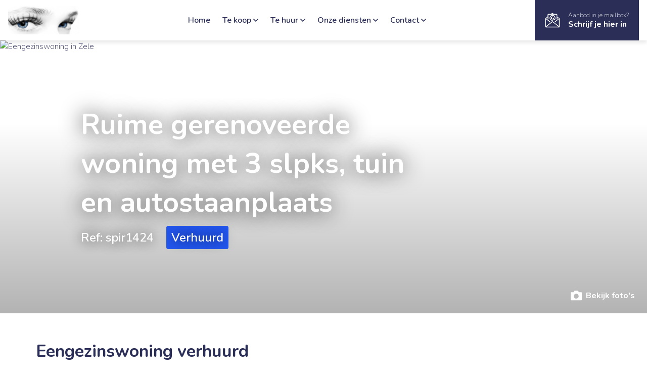

--- FILE ---
content_type: text/html; charset=utf-8
request_url: https://immobouwbart.be/nl/aanbod/3448608/eengezinswoning-verhuurd-in-9240-zele
body_size: 94735
content:
<!DOCTYPE html>
    <html lang="nl-BE">
<head>
    <title>    Zele, Eengezinswoning
     - Ruime gerenoveerde woning met 3 slpks, tuin en autostaanplaats - Immobouw Bart vastgoed te koop en te huur Hamme</title>
                <link rel="stylesheet" href="/assets/PropertyDetail.7a1e2c215cd3343ddaea.css"/>
            <link rel="icon" sizes="192x192" href="/touch-icon-192x192.png">
<link rel="apple-touch-icon-precomposed" sizes="180x180" href="/apple-touch-icon-180x180-precomposed.png">
<link rel="apple-touch-icon-precomposed" sizes="152x152" href="/apple-touch-icon-152x152-precomposed.png">
<link rel="apple-touch-icon-precomposed" sizes="144x144" href="/apple-touch-icon-144x144-precomposed.png">
<link rel="apple-touch-icon-precomposed" sizes="120x120" href="/apple-touch-icon-120x120-precomposed.png">
<link rel="apple-touch-icon-precomposed" sizes="114x114" href="/apple-touch-icon-114x114-precomposed.png">
<link rel="apple-touch-icon-precomposed" sizes="76x76" href="/apple-touch-icon-76x76-precomposed.png">
<link rel="apple-touch-icon-precomposed" sizes="72x72" href="/apple-touch-icon-72x72-precomposed.png">
<link rel="apple-touch-icon-precomposed" href="/apple-touch-icon-precomposed.png">
    
                <script defer>
                    function initConsent () {
                        gdpr.loadForSite('nl', '176e453f-b36f-4053-8ed5-09f7b9017919').then(function() {
                            gdpr.initialize({
                                urls: {
                                    privacy: '/nl/privacy-verklaring',
                                    terms: '/nl/gebruiksvoorwaarden'
                                },
                            });
                        });                
                    }
                </script>
                <script defer onload="initConsent()" src="https://assets.max-immo.be/gdpr-compliance/gdpr.js?cb=1768959563856"></script>
    
                <!-- Google Analytics -->
                <script>
                    (function(i,s,o,g,r,a,m){i["GoogleAnalyticsObject"]=r;i[r]=i[r]||function(){
                    (i[r].q=i[r].q||[]).push(arguments)},i[r].l=1*new Date();a=s.createElement(o),
                    m=s.getElementsByTagName(o)[0];a.async=1;a.src=g;m.parentNode.insertBefore(a,m)
                    })(window,document,"script","https://www.google-analytics.com/analytics.js","ga");

                    ga("create", "UA-60518345-36", "auto");
                    ga("send", "pageview");
                </script>
                <!-- End Google Analytics -->
            
                    <!-- Global site tag (gtag.js) - Google Analytics 4 -->
                    <script async src="https://www.googletagmanager.com/gtag/js?id=G-371333569"></script>
                    <script>
                        window.dataLayer = window.dataLayer || [];
                        function gtag(){dataLayer.push(arguments);}
                        gtag('js', new Date());
    
                        gtag('config', 'G-371333569');
                    </script>
                
    <meta name="viewport" content="width=device-width, initial-scale=1">
    <meta name="format-detection" content="telephone=no">
    <script src="/assets/PropertyDetail.fe19c0ac142e1abbd6a5.js"></script>
    <script>
        var modernBrowser = (
            "fetch" in window
        );
        var IEBrowser = window.navigator.userAgent.match(/(MSIE|Trident)/);

        if (!modernBrowser || IEBrowser) {
            var scriptElement = document.createElement("script");
            scriptElement.async = false;
            scriptElement.src = '/assets/Polyfills.fe19c0ac142e1abbd6a5.js';
            document.head.appendChild(scriptElement);
        }
                app.set("account", {"_id":"641c10431fb785001e977f8e","id":"3892","type":"ZABUN","publicationId":null,"skarabee":null});
        
        app.set("siteId", "176e453f-b36f-4053-8ed5-09f7b9017919");
        app.set("site", {"isArchived":false,"type":"PWS","status":"PROD","account":{"_id":"641c10431fb785001e977f8e","id":"3892","type":"ZABUN","publicationId":null,"skarabee":null},"theme":{"_id":"6411ccb9679209001db8ec0b","id":"DOLLISHILL","colors":{"primary":"#2B2E57","secondary":"#2B2E57","button-text":"#fff","footer-background":"#2B2E57"},"logoUrl":"theme/logoUrl#1d7c837139752532e0fc6aa0edc00b8454a5eed3dd9bf553c521a6f00262897ed03d3f02de37b8cf82f46daaaa1f2ace6c3f271dfbe4f4db4bbe1eea223ea5d0","faviconUrl":"theme/faviconUrl#83f59e1377756e8d5614cccd795b69218b5070de30d319645d4e68aae205133ab6a6bfe2a1d3feb1e386c8d92263a7817e8086fa7ba18dc965570c87290f75c8"},"settings":{"socials":{"facebook":"/immobouw","twitter":null,"instagram":"/immobouwbart/","linkedin":null,"pinterest":null,"tiktok":null,"whatsapp":"/0032473622476","youtube":null},"titleSuffix":"Immobouw Bart vastgoed te koop en te huur Hamme","office":{"address":{"address":"Roodkruisstraat 25","postalCode":"9220","city":"Hamme"},"contactInformation":{"email":"info@immobouwbart.be","phone":"+32 52 47 41 92"},"name":"Immobouw Bart","_id":"67c958cdca8363b042322888"},"reCaptcha":{"key":"","secret":"","enabled":false,"_id":"67c958cdca8363b042322889"},"locales":{"default":"nl","managedLocales":{"nl":"ACTIVE"},"_id":"67c958cdca8363b04232288a"},"hiddenStatus":[],"hiddenTabs":[],"filterOnSubType":null,"external":null,"_id":"67c958cdca8363b042322887"},"domains":{"_id":"6411ccb9679209001db8ec0e","aliases":[{"_id":"64253a5b0c3903001eac45b3","hostname":"immobouwbart.be","tlsSecret":""},{"_id":"64253a5b0c3903001eac45b2","hostname":"www.immobouwbart.be","tlsSecret":""}],"preview":"immobouw-bart-preview.cms.zabun.be","main":"immobouwbart.be","service":""},"menus":[],"custom":{"_id":"641977793a99a1001d40f120","stylesheet":".gdpr-consent-box a{color:#ff0000!important;}\n.gdpr-consent-box_accept-button {background-color: #fff!important;}"},"features":[],"name":"Immobouw Bart","id":"176e453f-b36f-4053-8ed5-09f7b9017919","logoUrl":"cms/sitelogo#200e2219417f7f9d5c0815c804f779b338c2ea60277ea31b79a5d80150bb5f4680efdbef982d58a08a90eb09d75eaa25494ccac6fec064abbaf3c2659f84ba0c","analytics":{"_id":"647d8fb838bdb6001ee71c62","gtm":null,"ga":"UA-60518345-36","ga4":"G-371333569"},"__v":0});
        app.set("locale", "nl");
        app.set("translations", {"biv.borgstelling":"KB van 27 september 2006 tot goedkeuring van het reglement van plichtenleer van het BIV. BA en borgstelling via NV AXA Belgium (Polisnr. 730.390.160)","biv.borgstelling.end":"BA en borgstelling via NV AXA Belgium (Polisnr. 730.390.160)","biv.borgstelling.link":"plichtenleer van het BIV.","biv.borgstelling.start":"KB van 27 september 2006 tot goedkeuring van het reglement van","biv.borgstelling.url":"https://www.biv.be/vastgoedmakelaar-biv/deontologie-van-de-vastgoedmakelaar","biv.intro.abbreviation":"BIV","biv.intro.address":"Luxemburgstraat 16B te 1000 Brussel","biv.intro.footer":"Onderworpen aan de deontologische code van het","biv.intro.subtitle":"Beroepsinstituut van Vastgoedmakelaars,","biv.intro.title":"Toezichthoudende autoriteit:","biv.types.first":"Vastgoedmakelaar-bemiddelaar","biv.types.interim":"Stagiair vastgoedmakelaar-bemiddelaar","biv.types.with_number":"BIV {{number}} (Erkend in België)","biv.url":"https://www.biv.be/","cancel":"Annuleren","close":"Sluiten","cib.item.intro.footer":"De van toepassing zijnde corporatieve beroepsregels CIB vindt U onder","cib.item.intro.title":"Erkend CIB lid","cib.item.intro.with_number":"Erkend CIB lid. CIB nr: {{number}}","city":"Gemeente","contact_form.error":"Er heeft zich een onbekende fout voorgedaan. Het formulier kon niet worden verzonden.","contact_form.fields.email.error":"Gelieve een geldig e-mailadres in te geven.","contact_form.fields.email.title":"E-mailadres","contact_form.fields.first_name.error":"Gelieve een geldige voornaam in te geven.","contact_form.fields.first_name.title":"Voornaam","contact_form.fields.marketing_optin":"Mijn gegevens mogen gebruikt worden om mij te contacteren.","contact_form.fields.name.error":"Gelieve een geldige naam in te geven.","contact_form.fields.name.title":"Naam","contact_form.fields.phone.error":"Gelieve een geldige telefoon- en/of GSM-nummer in te geven.","contact_form.fields.phone.title":"Tel./GSM","contact_form.fields.question.message.error":"Gelieve een bericht in te geven.","contact_form.fields.question.message.title":"Boodschap","contact_form.fields.question.title":"Hoe kunnen we u helpen?","contact_form.fields.question.types.general":"Algemeen advies","contact_form.fields.question.types.own_property":"Een gesprek over de verkoop van mijn eigendom","contact_form.fields.question.types.title":"Hoe kunnen we jou helpen?","contact_form.fields.question.types.without_obligation":"Een vrijblijvende schatting","contact_form.fields.remarks":"Opmerkingen","contact_form.fields.street_number":"Straat + Nr.","contact_form.submit":"Bericht verzenden","contact_form.subtitle":"We helpen u graag verder!","contact_form.success":"Uw formulier is met succes verzonden.","contact_form.title":"Informatie nodig?","contact.mobile":"Gsm nr.","contact.name":"Contactpersoon","contact.phone":"Tel. nr.","country":"Land","employee.estimate":"Erkend schatter-expert","error.back":"Keer terug naar homepage","error.generic.title":"Oeps! Er heeft zich een onverwachte fout voorgedaan.","error.not_found.title":"Oeps! Die pagina konden we niet vinden.","estate_collection.title":"Panden in de kijker","estates.favorites.none":"U heeft nog geen favoriete panden.","estate_filter.countries":"Kies een land","estate_filter.filter.no_bedrooms":"Er zijn geen slaapkamers voor uw zoekopdracht.","estate_filter.filter.no_cities":"Er zijn geen gemeenten voor uw zoekopdracht.","estate_filter.filter.no_types":"Er zijn geen types voor uw zoekopdracht.","estate_filter.list":"Toon panden in lijst","estate_filter.map":"Bekijk op kaart","estate_filter.search":"Zoeken","estate_filter.sort.filters.max_price":"Max. prijs","estate_filter.sort.filters.min_price":"Min. prijs","estate_filter.sort.list.city":"Gemeente","estate_filter.sort.list.date":"Recent","estate_filter.sort.list.price":"Prijs","estate_filter.sort.title":"Sortering","estate_list.noresults":"Er zijn geen resultaten gevonden voor uw zoekopdracht.","estate.no.picture":"Er is geen foto beschikbaar voor dit pand.","estate.price.from":"v.a.","favorites.no.estates":"Er zijn nog geen favoriete panden","favorites.title":"Mijn favoriete panden","for":"voor","footer.by":"door","footer.copyright":"Web development en Copyright","footer.navigation":"Handige links","general.contact.mobile":"GSM.","general.contact.phone":"Tel.","holiday.rental.filter.datepicker.placeholder":"Kies een datum","holiday.rental.filter.occupations.placeholder":"Personen","holiday.rental.reservation.all.periods":"Alle beschikbare periodes","holiday.rental.reservation.choose.period":"Of kies zelf een periode","holiday.rental.reservation.choose.period2":"Kies uw periode","holiday.rental.reservation.clear.period":"Wis datum","holiday.rental.reservation.error":"Er is iets misgelopen met het verzenden van uw reserveringsaanvraag. Probeer opnieuw of neem contact op met de makelaar.","holiday.rental.reservation.hide.periods":"Verberg beschikbare periodes","holiday.rental.reservation.info.button":"Vraag reservatie aan","holiday.rental.reservation.no.period":"Geen datums beschikbaar","holiday.rental.reservation.period":"Periode","holiday.rental.reservation.show.periods":"Toon alle beschikbare periodes","holiday.rental.reservation.similar.period":"Vergelijkbare periodes","holiday.rental.reservation.submit":"Reservatie aanvragen","holiday.rental.reservation.succes":"Uw reserveringsaanvraag is verzonden. Wij contacteren u zo snel mogelijk.","holiday.rental.validate.email":"Gelieve een geldig emailadres in te voeren","holiday.rental.validate.phone":"Gelieve een geldig telefoonnummer in te voeren","holiday.rental.validate.required":"Dit veld is verplicht","legal.privacy_statement.title":"Privacybeleid","legal.terms_of_use.title":"Gebruiksvoorwaarden","live_agenda.button":"Afspraak maken","live_agenda.button_select_time":"Kies een tijdstip","live_agenda.cancel.cancelled":"Je afspraak is geannuleerd","live_agenda.cancel.cancel_button":"Afspraak annuleren","live_agenda.cancel.confirm_question":"Wil je deze afspraak annuleren?","live_agenda.cancel.error":"Er is iets misgelopen met het annuleren van je afspraak.","live_agenda.cancel.not_found":"Deze afspraak is niet gevonden","live_agenda.cancel.url":"afspraak-annuleren","live_agenda.confirm":"Bevestig je afspraak","live_agenda.confirmation_error":"Er is een probleem opgetreden bij het opslaan van je afspraak. Contacteer ons bij blijvende problemen.","live_agenda.confirmation_error.already_added":"Er is al een reservatie verzonden met dit emailadres.","live_agenda.datepicker_error":"Gelieve een tijdslot te selecteren.","live_agenda.datepicker_no_slots":"Er zijn geen tijdsloten beschikbaar om een afspraak in te plannen. Gelieve ons te contacteren.","live_agenda.datepicker_title":"Gelieve eerst een dag te kiezen en vervolgens ook een tijdstip aan te duiden waarop je aanwezig kan zijn.","live_agenda.label_contact":"Contactgegevens","live_agenda.process_appointment":"Even geduld, je afspraak wordt vastgelegd...","live_agenda.time":"Tijdstip","live_agenda.title":"Maak nu een afspraak!","live_agenda.select_date":"Selecteer een datum","live_agenda.select_time":"Selecteer een tijdstip","live_agenda.submit_appointment":"Bevestig afspraak","live_agenda.summary_message":"Je reservatie is verstuurd. Wij verwachten je op volgend tijdstip","location":"Locatie","more_info":"Meer info","next":"volgende","no":"Neen","notifications.edit.description":"Klik op de onderstaande knop om niet langer op de hoogte gehouden te worden.","notifications.edit.submit":"Klik hier om u uit te schrijven","notifications.edit.subtitle":"Uitschrijven","notifications.edit.title":"Schrijf u uit","notifications.form.fields.irrelevant":"Niet relevant","notifications.form.fields.max":"max","notifications.form.fields.min":"min","notifications.subscribe.description":"Wenst u op de hoogte te blijven van ons aanbod? Geef hieronder uw gegevens in!","notifications.subscribe.fields.bedrooms.title":"Slaapkamers","notifications.subscribe.fields.contact.fields.box.title":"Bus","notifications.subscribe.fields.contact.fields.city.title":"Gemeente","notifications.subscribe.fields.contact.fields.email.title":"Emailadres","notifications.subscribe.fields.contact.fields.first_name.title":"Voornaam","notifications.subscribe.fields.contact.fields.language.de":"Deutsch","notifications.subscribe.fields.contact.fields.language.en":"English","notifications.subscribe.fields.contact.fields.language.fr":"Français","notifications.subscribe.fields.contact.fields.language.nl":"Nederlands","notifications.subscribe.fields.contact.fields.language.title":"Taal","notifications.subscribe.fields.contact.fields.mobile.title":"Gsm","notifications.subscribe.fields.contact.fields.name.title":"Naam","notifications.subscribe.fields.contact.fields.phone.title":"Telefoon","notifications.subscribe.fields.contact.fields.postal_code.title":"Postcode","notifications.subscribe.fields.contact.fields.salutation.madam":"Mevrouw","notifications.subscribe.fields.contact.fields.salutation.sir":"Mijnheer","notifications.subscribe.fields.contact.fields.salutation.title":"Titel","notifications.subscribe.fields.contact.fields.street_nr.title":"Nr.","notifications.subscribe.fields.contact.fields.street.title":"Straat","notifications.subscribe.fields.contact.title":"Uw contactgegevens","notifications.subscribe.fields.extra.less":"Minder zoekopties","notifications.subscribe.fields.extra.more":"Meer zoekopties","notifications.subscribe.fields.extra.not_present":"Niet aanwezig","notifications.subscribe.fields.extra.other.bicycle_shed.title":"Fietsenberging","notifications.subscribe.fields.extra.other.commercial_surface.title":"Handelsopp.","notifications.subscribe.fields.extra.other.construction_year.title":"Bouwjaar","notifications.subscribe.fields.extra.other.garage.title":"Garage","notifications.subscribe.fields.extra.other.garden.title":"Tuin","notifications.subscribe.fields.extra.other.land_surface.title":"Grondopp.","notifications.subscribe.fields.extra.other.location.abroad.title":"Buitenland","notifications.subscribe.fields.extra.other.location.es.title":"Spanje","notifications.subscribe.fields.extra.other.location.nl.title":"Nederland","notifications.subscribe.fields.extra.other.ready_to_move_in.title":"Instapklaar","notifications.subscribe.fields.extra.other.renovation_required.title":"Te renoveren","notifications.subscribe.fields.extra.other.revenue_property.title":"Opbrengsteigendom","notifications.subscribe.fields.extra.other.terrace.title":"Terras","notifications.subscribe.fields.extra.present":"Aanwezig","notifications.subscribe.fields.extra.title":"Overige criteria","notifications.subscribe.fields.marketing_opt_in":"Mijn gegevens mogen gebruikt worden om mij te contacteren.","notifications.subscribe.fields.postal_code_or_city.title":"Postcode of gemeente","notifications.subscribe.fields.price.title":"Prijs","notifications.subscribe.fields.search_on_map":"Zoek op kaart","notifications.subscribe.fields.status.title":"Ik zoek","notifications.subscribe.fields.type.title":"Type","notifications.subscribe.submit":"Schrijf me in","notifications.subscribe.success.description":"Je zal vanaf nu onze e-mails ontvangen met interessante panden","notifications.subscribe.success.subtitle":"Bedankt!","notifications.subscribe.success.title":"Mail mij nieuw aanbod","notifications.subscribe.title":"Mail mij nieuw aanbod","notifications.unsubscribe.subtitle":"U bent nu uitgeschreven.","notifications.unsubscribe.title":"Uitgeschreven","optin.privacy":"Ik ga akkoord met de <a href=\"/nl/gebruiksvoorwaarden\">gebruiksvoorwaarden</a> en het <a href=\"/nl/privacy-verklaring\">privacybeleid</a>.","postal_code":"Postcode","previous":"vorige","project.buttons.contact":"Contacteer ons","project.buttons.print":"Print pand","project.buttons.virtual_visit":"Virtueel bezoek","project.buttons.rentio":"Ik ben kandidaat","project.entities.area":"Opp.","project.entities.bedroom":"Slk.","project.entities.floor":"Verdiep.","project.entities.ground_space":"Grondopp.","project.entities.living_space":"Woonopp.","project.entities.nr":"Unit","project.entities.plan":"Plan","project.entities.price.default":"Info op kantoor","project.entities.price":"Prijs","project.entities.ref":"Ref.","project.entities.status":"Status","project.entities.terrace":"Terras","project.entities.type":"Type","property.all_pictures":"Bekijk alle foto's","property.buttons.investment":"Bereken investering","property.extra_info_modal.error":"Er heeft zich een onbekende fout voorgedaan. Het formulier kon niet worden verzonden.","property.extra_info_modal.fields.email.error":"Gelieve een geldig e-mailadres in te geven.","property.extra_info_modal.fields.email.title":"E-mail","property.extra_info_modal.fields.first_name.error":"Gelieve een geldige voornaam in te geven.","property.extra_info_modal.fields.first_name.title":"Voornaam","property.extra_info_modal.fields.last_name.error":"Gelieve een geldige naam in te geven.","property.extra_info_modal.fields.last_name.title":"Naam","property.extra_info_modal.fields.marketing_opt_in":"Contacteer mij voor gelijkaardige panden.","property.extra_info_modal.fields.message.title":"Uw boodschap","property.extra_info_modal.fields.phone.error":"Gelieve een geldige telefoon- en/of GSM-nummer in te geven.","property.extra_info_modal.fields.phone.title":"Tel./GSM","property.extra_info_modal.submit":"Infoaanvraag versturen","property.extra_info_modal.title":"Ik wens meer informatie over dit pand","property.floors.level_0":"Gelijkvloers","property.floors.level":"Verdieping %{level}","property.header.address.map":"Bekijk op kaart","property.header.address.pending":"Adres op aanvraag","property.header.ref":"Ref","property.header.title":"Nieuwbouwproject","property.mortage.amout":"Te lenen bedrag","property.mortage.duration":"Looptijd","property.mortage.interest":"Intrestvoet","property.mortage.price":"EUR/maand","property.mortage.title":"Laten we de kosten berekenen","property.mortage.year":"jaar","property.price.from":"vanaf","property.section.buildtechnicals":"Bouwtechnisch","property.section.comfort":"Comfort","property.section.construction":"Bebouwing","property.section.description":"Omschrijving","property.section.dimensions":"Oppervlaktes en afmetingen","property.section.downloads":"Downloads","property.section.epc":"EPC gegevens","property.section.epc.shared":"EPC gemeenschappelijke delen","property.section.energy":"Energie","property.section.energy.shared":"Gemeenschappelijke delen","property.section.facilities":"Voorzieningen","property.section.files":"Bijlagen","property.section.financial":"Financiële info","property.section.floors":"Indeling","property.section.other":"Overige info","property.section.planning":"Ruimtelijke ordening","property.section.responsible_office":"Verantwoordelijk kantoor","property.section.technical":"Technisch","property.send_to_friend_modal.error":"Er heeft zich een onbekende fout voorgedaan. Het formulier kon niet worden verzonden.","property.send_to_friend_modal.fields.email.error":"Gelieve een geldig e-mailadres in te geven.","property.send_to_friend_modal.fields.email.title":"E-mail","property.send_to_friend_modal.fields.name.error":"Gelieve een geldige naam in te geven.","property.send_to_friend_modal.fields.name.title":"Naam","property.send_to_friend_modal.fields.recipient.title":"Gegevens van de bestemmeling","property.send_to_friend_modal.submit":"Verzenden","property.send_to_friend_modal.subtitle":"Uw gegevens","property.send_to_friend_modal.title":"E-mail naar een vriend","property.share.title":"Delen","property.vcard.office.email":"E.","property.vcard.office.fax":"F.","property.vcard.office.phone":"T.","property.vcard.office.website":"W.","read_more":"Lees meer","search.filter.label.all-cities":"Alle gemeenten","search.filter.label.all-types":"Alle types","vat":"btw","yes":"Ja","zabun_subscribe_form.intro.subtitle":"…maar daarvoor willen we wel weten wat jij precies zoekt. Zo mailen we enkel wat voor jou interessant is.","zabun_subscribe_form.intro.title":"Laat onze experts zoeken voor jou!","zabun_subscribe_form.title":"Nog niet gevonden wat u zoekt?","mws.page.home":"Startpagina","mws.page.detail":"Detail","mws.page.photos":"Foto's","mws.page.contact":"Contact","mws.component.contact.subjectText1":"Algemeen advies","mws.component.contact.subjectText2":"Een gesprek over de verkoop van mijn eigendom","success.title":"Hoera!","contact.info.gsm":"GSM","contact.info.tel":"Tel.","contact_form.fields.email.placeholder":"vb. naam@voorbeeld.be","contact_form.fields.first_name.placeholder":"vb. Olivia","contact_form.fields.name.placeholder":"vb. Janssens","contact_form.fields.phone.placeholder":"vb. 056/66.48.66","contact_form.fields.question.message.placeholder":"vb. Ik zou graag meer weten over...","employees.title":"Ons team","estate.bathroom":"badkamer","estate.bathrooms":"badkamer(s)","estate.bedroom":"slaapkamer","estate.bedrooms":"slaapkamer(s)","estate.no.results":"Er werden geen panden gevonden die voldoen aan uw zoekwensen.","estateCollection.button.more":"Bekijk meer panden","estate_list.show_list":"Bekijk in lijst","estate_list.show_map":"Bekijk op kaart","estate_list.sort.prefix":"Sorteer op","estate_filter.sort.list.type":"Type","estate_filter.sort.list.asc":"Oplopend","estate_filter.sort.list.desc":"Aflopend","estate-list.subscribe.titel":"Ontvang als eerste het nieuwste aanbod in je mailbox","estate-list.subscribe.button":"Schrijf je in","footer.subscribe.button":"Schrijf je in","footer.subscribe.email":"Je e-mailadres","footer.title.zabun":"Geef uw kantoor de website die het verdient!","general.example":"vb.","general.in":"in","general.ok":"Ok","general.read-more":"Lees meer","general.starting-form":"v.a.","general.try-again":"Probeer opnieuw","live_agenda.privacy":"Ik ga akkoord met het privacybeleid","navbar.mailbox":"Aanbod in je mailbox?","navbar.subscribe":"Schrijf je hier in","news.home.button":"Lees alle nieuwsartikels","news.home.title":"Ons laatste nieuws","notifications.form_modal.error.subtitle":"Het verwerken van uw aanvraag is niet gelukt.","notifications.form_modal.error.title":"Er is iets misgelopen!","notifications.form_modal.success.subtitle":"We hebben uw aanvraag goed ontvangen.","notifications.form_modal.success.title":"Gelukt!","project.entities.space":"Oppervlakte","project.entities.title":"Indeling","property.buttons.favorite":"Toevoegen aan favorieten","property.buttons.images":"Bekijk foto's","property.buttons.more-info":"Meer info aanvragen","property.buttons.print":"Pand printen","property.buttons.share":"Delen","property.button.share-mail":"Via e-mail","property.buttons.video":"Bekijk de video","property.buttons.videos":"Bekijk alle video's","property.engery.shared":"EPC gemeenschappelijke delen","property.extra.info":"Extra informatie","property.extra_info.title":"Ik wens meer informatie","property.icons.construction_year":"Bouwjaar:","property.icons.epc_value":"EPC:","property.icons.land_surface":"grondopp.","property.icons.living_area_surface":"woonopp.","property.mobile-buttons.call":"Bellen","property.mobile-buttons.extra-info":"Meer info","property.section.features":"Kenmerken","property.section.responsible.sales":"Vertegenwoordiger","similar.estates.title":"Deze woningen vind je misschien ook interessant","social.subtitle":"Volg ons op social media","social.title":"Wil je op de hoogte blijven van onze laatste nieuwtjes?","succes.title":"Bedankt"});
        app.configureApi("https://api.cms.zabun.be", "nl", "176e453f-b36f-4053-8ed5-09f7b9017919");
        app.configureStore();
    </script>
    
                    <style>
            :root {
             --color-primary: #2B2E57;
             --color-secondary: #2B2E57;
             --color-button-text: #fff;
             --color-footer-background: #2B2E57;
                        }
        </style>
                <link rel="stylesheet" href="/custom.css"/>
                                                                                                                                                                                                                                                                                                                                                                                                                                                                                                                                                                                                                                                                <meta name="description" content="Maak kennis met deze prachtige gerenoveerde woning gelegen te Durmen in de gemeente Zele. De woning kreeg in 2022 een totaalrenovatie waarbij gebruik gemaakt werd met duurzame materialen en oog voor kwaliteit. Je betreedt de woning via een inkomhal welke toegang biedt tot de leefruimte met open keuken voorzien van alle toestellen en comfort. Op de eerste verdieping vindt men 2 ruime slaapkamers, een apart toilet en de badkamer met douchebad en lavabo. De derde en laatste slaapkamer is te bereiken via een vast trap naar de 2de verdieping. Tenslotte beschikt deze woning over een ruime tuin, een private autostaanplaats en een tuinhuis voor het stockeren van fietsen, vuilbakken,... Beschikbaar vanaf 1 maart 2025!">
                                                                                                            <meta property="og:title" content="Ruime gerenoveerde woning met 3 slpks, tuin en autostaanplaats">
                                                                                                            <meta property="og:description" content="Maak kennis met deze prachtige gerenoveerde woning gelegen te Durmen in de gemeente Zele. De woning kreeg in 2022 een totaalrenovatie waarbij gebruik gemaakt werd met duurzame materialen en oog voor kwaliteit. Je betreedt de woning via een inkomhal welke toegang biedt tot de leefruimte met open keuken voorzien van alle toestellen en comfort. Op de eerste verdieping vindt men 2 ruime slaapkamers, een apart toilet en de badkamer met douchebad en lavabo. De derde en laatste slaapkamer is te bereiken via een vast trap naar de 2de verdieping. Tenslotte beschikt deze woning over een ruime tuin, een private autostaanplaats en een tuinhuis voor het stockeren van fietsen, vuilbakken,... Beschikbaar vanaf 1 maart 2025!">
                                                                                                            <meta property="og:image" content="https://immobouwbart.be/cms-assets/theme/logoUrl?hash=1d7c837139752532e0fc6aa0edc00b8454a5eed3dd9bf553c521a6f00262897ed03d3f02de37b8cf82f46daaaa1f2ace6c3f271dfbe4f4db4bbe1eea223ea5d0">
                                                                                                            <meta property="og:url" content="https://immobouwbart.be/nl/aanbod/3448608/eengezinswoning-verhuurd-in-9240-zele">
                                                                                                            <meta property="og:type" content="website">
                                                                                                            <meta name="twitter:card" content="summary_large_image">
                                                                                                            <meta name="twitter:title" content="Ruime gerenoveerde woning met 3 slpks, tuin en autostaanplaats">
                                                                                                            <meta name="twitter:description" content="Maak kennis met deze prachtige gerenoveerde woning gelegen te Durmen in de gemeente Zele. De woning kreeg in 2022 een totaalrenovatie waarbij gebruik gemaakt werd met duurzame materialen en oog voor kwaliteit. Je betreedt de woning via een inkomhal welke toegang biedt tot de leefruimte met open keuken voorzien van alle toestellen en comfort. Op de eerste verdieping vindt men 2 ruime slaapkamers, een apart toilet en de badkamer met douchebad en lavabo. De derde en laatste slaapkamer is te bereiken via een vast trap naar de 2de verdieping. Tenslotte beschikt deze woning over een ruime tuin, een private autostaanplaats en een tuinhuis voor het stockeren van fietsen, vuilbakken,... Beschikbaar vanaf 1 maart 2025!">
                                                                                                            <meta name="twitter:image" content="https://immobouwbart.be/cms-assets/theme/logoUrl?hash=1d7c837139752532e0fc6aa0edc00b8454a5eed3dd9bf553c521a6f00262897ed03d3f02de37b8cf82f46daaaa1f2ace6c3f271dfbe4f4db4bbe1eea223ea5d0">
                                                                                                            <meta name="twitter:site" content="">
                                                                                                            <meta name="twitter:creator" content="">
                                                                        <link rel="canonical" href="https://immobouwbart.be/nl/aanbod/3448608/eengezinswoning-verhuurd-in-9240-zele" />
    </head>
<body class="__dollishill page-">
    
    <header>
    <nav class="navbar navbar-expand-lg navbar-light">
        <div class="container-fluid">

            <!-- Brand -->
            <a class="navbar-brand" href="/">
                <img alt="Immobouw Bart" src="/cms-assets/theme/logoUrl?hash=1d7c837139752532e0fc6aa0edc00b8454a5eed3dd9bf553c521a6f00262897ed03d3f02de37b8cf82f46daaaa1f2ace6c3f271dfbe4f4db4bbe1eea223ea5d0" class="navbar-brand-img" loading="lazy">
            </a>

            <!-- Toggler -->
            <button class="navbar-toggler" type="button" data-toggle="collapse" data-target="#navbarCollapse" aria-controls="navbarCollapse" aria-expanded="false" aria-label="Toggle navigation">
            <span class="navbar-toggler-default">
                <svg height="18" width="18" class="svgicon icon-hamburger" version="1.1" xmlns="http://www.w3.org/2000/svg" xmlns:xlink="http://www.w3.org/1999/xlink" x="0px" y="0px"
	 viewBox="0 0 14 14" style="enable-background:new 0 0 14 14;" xml:space="preserve">
<path d="M13.3,4.8H0.7C0.3,4.8,0,4.5,0,4.1V3.3C0,3,0.3,2.6,0.7,2.6h12.6C13.7,2.6,14,3,14,3.3v0.8C14,4.5,13.7,4.8,13.3,4.8z"/>
<path d="M13.3,11H0.7C0.3,11,0,10.7,0,10.3V9.5c0-0.4,0.3-0.7,0.7-0.7h12.6c0.4,0,0.7,0.3,0.7,0.7v0.8C14,10.7,13.7,11,13.3,11z"/>
</svg>

            </span>
                <span class="navbar-toggler-toggled">
                <svg height="18" width="18" class="svgicon icon-close" version="1.1" xmlns="http://www.w3.org/2000/svg" xmlns:xlink="http://www.w3.org/1999/xlink" x="0px" y="0px"
	 viewBox="0 0 14 14" style="enable-background:new 0 0 14 14;" xml:space="preserve">
<path d="M8.54,7l3.696-3.696c0.266-0.266,0.266-0.701,0-0.967l-0.573-0.573c-0.266-0.266-0.701-0.266-0.967,0L7,5.46L3.317,1.777
	c-0.273-0.273-0.721-0.273-0.994,0L1.777,2.323c-0.273,0.273-0.273,0.721,0,0.994L5.46,7l-3.696,3.696
	c-0.266,0.266-0.266,0.701,0,0.967l0.573,0.573c0.266,0.266,0.701,0.266,0.967,0L7,8.54l3.683,3.683
	c0.273,0.273,0.721,0.273,0.994,0l0.546-0.546c0.273-0.273,0.273-0.721,0-0.994L8.54,7z"/>
</svg>

            </span>
            </button>

            <!-- Collapse -->
            <div class="collapse navbar-collapse" id="navbarCollapse">

                <!-- Navigation -->
                <ul class="navbar-nav">
                                                                        <li class="nav-item ">
                                                                    <a class="nav-link"
                                       href="/nl"
                                                                           >
                                        Home
                                    </a>
                                                            </li>
                                                                                                <li class="nav-item dropdown">
                                <a class="nav-link  dropdown-toggle" data-toggle="dropdown" href="#" aria-expanded="false">
                                    Te koop
                                    <svg height="10" width="10" class="svgicon icon-angle-down" version="1.1" xmlns="http://www.w3.org/2000/svg" xmlns:xlink="http://www.w3.org/1999/xlink" x="0px" y="0px"
	 viewBox="0 0 10 10" style="enable-background:new 0 0 10 10;" xml:space="preserve">
<path d="M0.77,2.001C0.993,1.988,1.174,2.08,1.321,2.23l3.635,3.54l3.728-3.547
	c0.149-0.147,0.32-0.232,0.554-0.223c0.208,0.005,0.401,0.091,0.545,0.245C9.927,2.4,10.004,2.602,10,2.816
	c-0.004,0.213-0.088,0.412-0.239,0.56L4.944,8L0.231,3.369C0.081,3.217,0,3.016,0,2.801C0,2.589,0.08,2.389,0.223,2.24
	C0.368,2.088,0.563,2.003,0.77,2.001z"/>
</svg>

                                </a>
                                <ul class="dropdown-menu">
                                                                            <li>
                                            <a class="dropdown-item "
                                                                                              href="/nl/woningen">Ons aanbod
                                            </a>
                                        </li>
                                                                                    <ul class="dropdown-submenu">
                                                                                                    <li>
                                                                                                                    <a class="dropdown-item __submenu " href="/nl/verkocht">
                                                                Verkocht
                                                            </a>
                                                                                                            </li>
                                                                                            </ul>
                                                                                                            </ul>
                            </li>
                                                                                                <li class="nav-item dropdown">
                                <a class="nav-link  dropdown-toggle" data-toggle="dropdown" href="#" aria-expanded="false">
                                    Te huur
                                    <svg height="10" width="10" class="svgicon icon-angle-down" version="1.1" xmlns="http://www.w3.org/2000/svg" xmlns:xlink="http://www.w3.org/1999/xlink" x="0px" y="0px"
	 viewBox="0 0 10 10" style="enable-background:new 0 0 10 10;" xml:space="preserve">
<path d="M0.77,2.001C0.993,1.988,1.174,2.08,1.321,2.23l3.635,3.54l3.728-3.547
	c0.149-0.147,0.32-0.232,0.554-0.223c0.208,0.005,0.401,0.091,0.545,0.245C9.927,2.4,10.004,2.602,10,2.816
	c-0.004,0.213-0.088,0.412-0.239,0.56L4.944,8L0.231,3.369C0.081,3.217,0,3.016,0,2.801C0,2.589,0.08,2.389,0.223,2.24
	C0.368,2.088,0.563,2.003,0.77,2.001z"/>
</svg>

                                </a>
                                <ul class="dropdown-menu">
                                                                            <li>
                                            <a class="dropdown-item "
                                                                                              href="/nl/te-huur">Ons aanbod
                                            </a>
                                        </li>
                                                                                                                    <li>
                                            <a class="dropdown-item "
                                                                                              href="/nl/handelshuur">Handelshuur
                                            </a>
                                        </li>
                                                                                                                    <li>
                                            <a class="dropdown-item "
                                                                                              href="/nl/verhuurd">Verhuurd
                                            </a>
                                        </li>
                                                                                                            </ul>
                            </li>
                                                                                                <li class="nav-item dropdown">
                                <a class="nav-link  dropdown-toggle" data-toggle="dropdown" href="#" aria-expanded="false">
                                    Onze diensten
                                    <svg height="10" width="10" class="svgicon icon-angle-down" version="1.1" xmlns="http://www.w3.org/2000/svg" xmlns:xlink="http://www.w3.org/1999/xlink" x="0px" y="0px"
	 viewBox="0 0 10 10" style="enable-background:new 0 0 10 10;" xml:space="preserve">
<path d="M0.77,2.001C0.993,1.988,1.174,2.08,1.321,2.23l3.635,3.54l3.728-3.547
	c0.149-0.147,0.32-0.232,0.554-0.223c0.208,0.005,0.401,0.091,0.545,0.245C9.927,2.4,10.004,2.602,10,2.816
	c-0.004,0.213-0.088,0.412-0.239,0.56L4.944,8L0.231,3.369C0.081,3.217,0,3.016,0,2.801C0,2.589,0.08,2.389,0.223,2.24
	C0.368,2.088,0.563,2.003,0.77,2.001z"/>
</svg>

                                </a>
                                <ul class="dropdown-menu">
                                                                            <li>
                                            <a class="dropdown-item "
                                                                                              href="/nl/verkoop">Verkoop
                                            </a>
                                        </li>
                                                                                                                    <li>
                                            <a class="dropdown-item "
                                                                                              href="/nl/verhuur">Verhuur
                                            </a>
                                        </li>
                                                                                                                    <li>
                                            <a class="dropdown-item "
                                                                                              href="/nl/syndic">Syndic
                                            </a>
                                        </li>
                                                                                                                    <li>
                                            <a class="dropdown-item "
                                                                                              href="/nl/keuringen">Keuringen
                                            </a>
                                        </li>
                                                                                                                    <li>
                                            <a class="dropdown-item "
                                                                                              href="/nl/onderhoudswerken">Onderhoudswerken
                                            </a>
                                        </li>
                                                                                                            </ul>
                            </li>
                                                                                                <li class="nav-item dropdown">
                                <a class="nav-link  dropdown-toggle" data-toggle="dropdown" href="#" aria-expanded="false">
                                    Contact
                                    <svg height="10" width="10" class="svgicon icon-angle-down" version="1.1" xmlns="http://www.w3.org/2000/svg" xmlns:xlink="http://www.w3.org/1999/xlink" x="0px" y="0px"
	 viewBox="0 0 10 10" style="enable-background:new 0 0 10 10;" xml:space="preserve">
<path d="M0.77,2.001C0.993,1.988,1.174,2.08,1.321,2.23l3.635,3.54l3.728-3.547
	c0.149-0.147,0.32-0.232,0.554-0.223c0.208,0.005,0.401,0.091,0.545,0.245C9.927,2.4,10.004,2.602,10,2.816
	c-0.004,0.213-0.088,0.412-0.239,0.56L4.944,8L0.231,3.369C0.081,3.217,0,3.016,0,2.801C0,2.589,0.08,2.389,0.223,2.24
	C0.368,2.088,0.563,2.003,0.77,2.001z"/>
</svg>

                                </a>
                                <ul class="dropdown-menu">
                                                                            <li>
                                            <a class="dropdown-item "
                                                                                              href="/nl/contact">Contacteer ons
                                            </a>
                                        </li>
                                                                                                                    <li>
                                            <a class="dropdown-item "
                                                                                              href="/nl/medewerkers">Medewerkers
                                            </a>
                                        </li>
                                                                                                            </ul>
                            </li>
                                                            </ul>

                <!-- Navbar right -->
                <div class="navbar-right">
                    <a class="navbar-hmodh d-flex align-items-center btn __primary" href="/nl/hou-me-op-de-hoogte">
                        <div class="navbar-hmodh-icon">
                            <svg height="30" width="30" class="svgicon icon-hmodh" version="1.1" xmlns="http://www.w3.org/2000/svg" xmlns:xlink="http://www.w3.org/1999/xlink" x="0px" y="0px"
	 viewBox="0 0 32 32" style="enable-background:new 0 0 32 32;" xml:space="preserve">
<path class="icon-hmodh-envelope" d="M31.2,12.4c0,0,0-0.1,0-0.1c0,0,0-0.1-0.1-0.1c0,0,0-0.1-0.1-0.1c0,0-0.1-0.1-0.1-0.1l-4.8-3.7V4.5c0-1-0.8-1.8-1.8-1.8
	h-5.3l-2.1-1.6c-0.6-0.5-1.5-0.5-2.1,0l-2.1,1.6H7.5c-1,0-1.8,0.8-1.8,1.8v3.7L1,11.9C1,12,0.9,12,0.9,12c0,0-0.1,0.1-0.1,0.1
	c0,0,0,0.1,0,0.1c0,0,0,0.1,0,0.1l0,17.1c0,0.4,0.1,0.7,0.3,1l0,0.1C1.4,31,2,31.2,2.5,31.3h27c0.5,0,1-0.2,1.4-0.7l0.1-0.1
	c0.2-0.3,0.3-0.6,0.3-1L31.2,12.4L31.2,12.4z M31,12.5L31,12.5L31,12.5L31,12.5z M15.9,2.3c0.1-0.1,0.2-0.1,0.3,0l0.6,0.4h-1.4
	L15.9,2.3L15.9,2.3z M11.1,19.7c0.1-0.2,0.2-0.4,0.2-0.6c0-0.2-0.1-0.4-0.3-0.5l-8.1-6.3l2.9-2.2v3.4c0,0.4,0.3,0.8,0.8,0.8
	s0.8-0.3,0.8-0.8v-9c0-0.1,0.1-0.2,0.2-0.2h17c0.1,0,0.2,0.1,0.2,0.2v9c0,0.4,0.3,0.8,0.8,0.8s0.8-0.3,0.8-0.8v-3.4l2.9,2.2L21,18.6
	c-0.2,0.2-0.3,0.4-0.3,0.7c0,0.3,0.2,0.5,0.5,0.6c0.3,0.1,0.5,0.1,0.7-0.1l7.8-6.1v14.9l-12.7-9.9c-0.6-0.5-1.5-0.5-2.1,0L2.2,28.7
	V13.8l7.8,6c0.2,0.1,0.4,0.2,0.6,0.2C10.8,19.9,11,19.8,11.1,19.7z M15.9,20c0.1-0.1,0.2-0.1,0.3,0l12.5,9.7H3.4L15.9,20z"/>
<path class="icon-hmodh-at" d="M16,5c-3.4,0-6.1,2.8-6.1,6.1s2.8,6.1,6.1,6.1c0.4,0,0.7-0.3,0.7-0.7c0-0.4-0.3-0.7-0.7-0.7
	c-2.6,0-4.7-2.1-4.7-4.7s2.1-4.7,4.7-4.7c2.6,0,4.7,2.1,4.7,4.7v2c0,0.4-0.3,0.7-0.7,0.7s-0.7-0.3-0.7-0.7v-2c0-0.4-0.3-0.7-0.7-0.7
	s-0.7,0.3-0.7,0.7c0,0.9-0.8,1.7-1.7,1.7c-0.9,0-1.7-0.8-1.7-1.7s0.8-1.7,1.7-1.7c0.4,0,0.7-0.3,0.7-0.7C16.7,8.3,16.4,8,16,8
	c0,0,0,0,0,0c-1.4,0-2.7,1-3.1,2.3c-0.4,1.4,0.2,2.8,1.4,3.6c1.1,0.7,2.5,0.6,3.5-0.1c0.3,1,1.2,1.6,2.2,1.6c1.2-0.1,2.1-1,2.1-2.2
	v-2C22.1,7.8,19.4,5,16,5z"/>
</svg>

                        </div>
                        <div class="navbar-hmodh-text">
                            <div class="navbar-hmodh-question">Aanbod in je mailbox?</div>
                            <div class="navbar-hmodh-cta">Schrijf je hier in</div>
                        </div>
                    </a>
                                    </div>
            </div>
        </div>
    </nav>
</header>
    <main class="flex-shrink-0">
                
<div class="property-image">
    <div class="property-image_buttons-right-bottom">
                            <a class="btn show-images property-image_button" href="javascript:" data-fancybox-trigger="images" data-fancybox-index="1">
                <svg height="22" width="22" class="svgicon icon-camera" version="1.1" xmlns="http://www.w3.org/2000/svg" xmlns:xlink="http://www.w3.org/1999/xlink" x="0px" y="0px"
	 viewBox="0 0 22 20" style="enable-background:new 0 0 22 20;" xml:space="preserve" role="img">
	<title>Camera</title>
	<path style="fill:#FFFFFF;" d="M10.9,15.9c-2.7,0-4.8-2.2-4.8-4.8c0-2.7,2.2-4.8,4.8-4.8c2.7,0,4.8,2.2,4.8,4.8
	C15.8,13.8,13.6,15.9,10.9,15.9 M20.7,3.2h-4.7L15,1c-0.2-0.4-0.7-0.7-1.2-0.7H8.1C7.6,0.2,7.2,0.5,7,0.9L5.8,3.2H1.3
	C0.6,3.2,0,3.7,0,4.4v13.5c0,0.7,0.6,1.3,1.3,1.3h19.4c0.7,0,1.3-0.6,1.3-1.3V4.4C22,3.7,21.4,3.2,20.7,3.2"/>
</svg>

                <span class="property-image_button_label">Bekijk foto's</span>
            </a>
            </div>
            <div class="property-image_main-image">
                                                                                                                    <a href="https://files.zabun.be/upload/3892/images/dbe8286f7c5a59deeab63ffd16ba31bda96ab2fb904b2ad43dabe0bfe29c744b.jpg"
                       class="property-image_link"
                       title="Eengezinswoning in Zele"
                       data-image-index="0"
                       data-fancybox="images"
                    >
                        <img src="https://files.zabun.be/upload/3892/images/dbe8286f7c5a59deeab63ffd16ba31bda96ab2fb904b2ad43dabe0bfe29c744b.jpg" class="property-image_image" alt="Eengezinswoning in Zele"/>
                        <div class="property-image_overlay">
                            <div class="property-image_overlay_title">
                                <h1>
                                                                            Ruime gerenoveerde woning met 3 slpks, tuin en autostaanplaats
                                                                    </h1>
                                                                    <div class="property-image_overlay_ref">
                                        Ref: spir1424
                                                                                    <div class="label" style="background-color: #2457F0; color: #FFFFFF">
                                                Verhuurd
                                            </div>
                                                                            </div>
                                                            </div>
                        </div>
                    </a>
                                                                                                                                    <a href="https://files.zabun.be/upload/3892/images/af1355a8006c37b37eb2b84fa93407071ca4ccbcd824b6fe1a2871c613a7565d.jpg"
                       class="property-image_link"
                       title="Eengezinswoning in Zele"
                       data-image-index="1"
                       data-fancybox="images"
                    >
                        <img src="https://files.zabun.be/upload/3892/images/af1355a8006c37b37eb2b84fa93407071ca4ccbcd824b6fe1a2871c613a7565d.jpg" class="d-none" alt="Eengezinswoning in Zele" width="0" height="0"/>
                    </a>
                                                                                                                                    <a href="https://files.zabun.be/upload/3892/images/dfdf035e5ca6ca8b89a8e09b6a40e53ef181b378993afd2d04e396a60f9d3c2c.jpg"
                       class="property-image_link"
                       title="Eengezinswoning in Zele"
                       data-image-index="2"
                       data-fancybox="images"
                    >
                        <img src="https://files.zabun.be/upload/3892/images/dfdf035e5ca6ca8b89a8e09b6a40e53ef181b378993afd2d04e396a60f9d3c2c.jpg" class="d-none" alt="Eengezinswoning in Zele" width="0" height="0"/>
                    </a>
                                                                                                                                    <a href="https://files.zabun.be/upload/3892/images/615f60878cfbb4cf18ddcba6a9f5da7d81cbf9a44f7970389fe2f441bd54d086.jpg"
                       class="property-image_link"
                       title="Eengezinswoning in Zele"
                       data-image-index="3"
                       data-fancybox="images"
                    >
                        <img src="https://files.zabun.be/upload/3892/images/615f60878cfbb4cf18ddcba6a9f5da7d81cbf9a44f7970389fe2f441bd54d086.jpg" class="d-none" alt="Eengezinswoning in Zele" width="0" height="0"/>
                    </a>
                                                                                                                                    <a href="https://files.zabun.be/upload/3892/images/71ab28ba9e64258882f90e428cda56b0fae76191a146a890c9e65b610aac3848.jpg"
                       class="property-image_link"
                       title="Eengezinswoning in Zele"
                       data-image-index="4"
                       data-fancybox="images"
                    >
                        <img src="https://files.zabun.be/upload/3892/images/71ab28ba9e64258882f90e428cda56b0fae76191a146a890c9e65b610aac3848.jpg" class="d-none" alt="Eengezinswoning in Zele" width="0" height="0"/>
                    </a>
                                                                                                                                    <a href="https://files.zabun.be/upload/3892/images/58a1f3af88d791d44f79f539b468ce195c5bf7eaf1f174211c8433029f51431a.jpg"
                       class="property-image_link"
                       title="Eengezinswoning in Zele"
                       data-image-index="5"
                       data-fancybox="images"
                    >
                        <img src="https://files.zabun.be/upload/3892/images/58a1f3af88d791d44f79f539b468ce195c5bf7eaf1f174211c8433029f51431a.jpg" class="d-none" alt="Eengezinswoning in Zele" width="0" height="0"/>
                    </a>
                                                                                                                                    <a href="https://files.zabun.be/upload/3892/images/09397316d6877c9ef04b92e09713b3751c1c8709b35276859faf71d1bbcb4aaf.jpg"
                       class="property-image_link"
                       title="Eengezinswoning in Zele"
                       data-image-index="6"
                       data-fancybox="images"
                    >
                        <img src="https://files.zabun.be/upload/3892/images/09397316d6877c9ef04b92e09713b3751c1c8709b35276859faf71d1bbcb4aaf.jpg" class="d-none" alt="Eengezinswoning in Zele" width="0" height="0"/>
                    </a>
                                                                                                                                    <a href="https://files.zabun.be/upload/3892/images/45a671ace5bbc3ee3434f0a7c658f5a32df40e87dd34ae2b8c63b987a5aebc0f.jpg"
                       class="property-image_link"
                       title="Eengezinswoning in Zele"
                       data-image-index="7"
                       data-fancybox="images"
                    >
                        <img src="https://files.zabun.be/upload/3892/images/45a671ace5bbc3ee3434f0a7c658f5a32df40e87dd34ae2b8c63b987a5aebc0f.jpg" class="d-none" alt="Eengezinswoning in Zele" width="0" height="0"/>
                    </a>
                                                                                                                                    <a href="https://files.zabun.be/upload/3892/images/813c54af4d218872f477c4cf547e3700fb6dbefe35e51be8ea6f180cc489a513.jpg"
                       class="property-image_link"
                       title="Eengezinswoning in Zele"
                       data-image-index="8"
                       data-fancybox="images"
                    >
                        <img src="https://files.zabun.be/upload/3892/images/813c54af4d218872f477c4cf547e3700fb6dbefe35e51be8ea6f180cc489a513.jpg" class="d-none" alt="Eengezinswoning in Zele" width="0" height="0"/>
                    </a>
                                                                                                                                    <a href="https://files.zabun.be/upload/3892/images/18d69ea486146d14215bdbc1dce64f1a40f28407cc7affa3af4a3dc9581d6bad.jpg"
                       class="property-image_link"
                       title="Eengezinswoning in Zele"
                       data-image-index="9"
                       data-fancybox="images"
                    >
                        <img src="https://files.zabun.be/upload/3892/images/18d69ea486146d14215bdbc1dce64f1a40f28407cc7affa3af4a3dc9581d6bad.jpg" class="d-none" alt="Eengezinswoning in Zele" width="0" height="0"/>
                    </a>
                                                                                                                                    <a href="https://files.zabun.be/upload/3892/images/75e98435bc07f43c7c604cc855648329b331da52e73e1eb7e9915053a59f0bac.jpg"
                       class="property-image_link"
                       title="Eengezinswoning in Zele"
                       data-image-index="10"
                       data-fancybox="images"
                    >
                        <img src="https://files.zabun.be/upload/3892/images/75e98435bc07f43c7c604cc855648329b331da52e73e1eb7e9915053a59f0bac.jpg" class="d-none" alt="Eengezinswoning in Zele" width="0" height="0"/>
                    </a>
                                                                                                                                    <a href="https://files.zabun.be/upload/3892/images/34b5fb2e57a53c48fb5cc71d621fa45142e758f0189b0170216e55da2749cf06.jpg"
                       class="property-image_link"
                       title="Eengezinswoning in Zele"
                       data-image-index="11"
                       data-fancybox="images"
                    >
                        <img src="https://files.zabun.be/upload/3892/images/34b5fb2e57a53c48fb5cc71d621fa45142e758f0189b0170216e55da2749cf06.jpg" class="d-none" alt="Eengezinswoning in Zele" width="0" height="0"/>
                    </a>
                                    </div>
    </div>
    <div class="property-header section">
        <div class="container">
            <div class="property-header_title">
                <h2>Eengezinswoning verhuurd</h2>
            </div>
            <div class="property-header_main-info">
                <div class="row">
                                            <div class="col-sm-8">
                                <div class="property-header_description">
        Maak kennis met deze prachtige gerenoveerde woning gelegen te Durmen in de gemeente Zele. De woning kreeg in 2022 een totaalrenovatie waarbij gebruik gemaakt werd met duurzame materialen en oog voor kwaliteit. Je betreedt de woning via een inkomhal welke toegang biedt tot de leefruimte met open keuken voorzien van alle toestellen en comfort. Op de eerste verdieping vindt men 2 ruime slaapkamers, een apart toilet en de badkamer met douchebad en lavabo. De derde en laatste slaapkamer is te bereiken via een vast trap naar de 2de verdieping. Tenslotte beschikt deze woning over een ruime tuin, een private autostaanplaats en een tuinhuis voor het stockeren van fietsen, vuilbakken,... Beschikbaar vanaf 1 maart 2025!
    </div>
                        </div>
                                    </div>
            </div>

        </div>
    </div>

    <div class="section __bg-color">
        <div class="container page-break">
            <h2>Kenmerken</h2>

            <div class="property-details">
                    <button class="hidden-md property-details_title __mobile collapsed" type="button" data-toggle="collapse" data-target="#construction" aria-expanded="false" aria-controls="collapseExample">
        <h3>Bebouwing <svg height="14" width="14" class="svgicon icon-angle-down" version="1.1" xmlns="http://www.w3.org/2000/svg" xmlns:xlink="http://www.w3.org/1999/xlink" x="0px" y="0px"
	 viewBox="0 0 10 10" style="enable-background:new 0 0 10 10;" xml:space="preserve">
<path d="M0.77,2.001C0.993,1.988,1.174,2.08,1.321,2.23l3.635,3.54l3.728-3.547
	c0.149-0.147,0.32-0.232,0.554-0.223c0.208,0.005,0.401,0.091,0.545,0.245C9.927,2.4,10.004,2.602,10,2.816
	c-0.004,0.213-0.088,0.412-0.239,0.56L4.944,8L0.231,3.369C0.081,3.217,0,3.016,0,2.801C0,2.589,0.08,2.389,0.223,2.24
	C0.368,2.088,0.563,2.003,0.77,2.001z"/>
</svg>
</h3>
    </button>

    <h3 class="property-details_title __desktop">
        Bebouwing
    </h3>

                <div class="property-details_content collapse" id="construction">
                        <table class="property-fields table-responsive">
                    <tr>
                <td class="property-fields-label"> Renovatiejaar</td>
                <td class="property-fields-text-outer">
                    <div class="property-fields-text-inner">
                                                    <div class="property-fields-value">
                                2022
                            </div>
                                                                    </div>
                </td>
            </tr>
                    <tr>
                <td class="property-fields-label"> Bebouwing</td>
                <td class="property-fields-text-outer">
                    <div class="property-fields-text-inner">
                                                    <div class="property-fields-value">
                                Gesloten
                            </div>
                                                                    </div>
                </td>
            </tr>
                    <tr>
                <td class="property-fields-label"> Algemene staat</td>
                <td class="property-fields-text-outer">
                    <div class="property-fields-text-inner">
                                                    <div class="property-fields-value">
                                Gerenoveerd
                            </div>
                                                                    </div>
                </td>
            </tr>
                    <tr>
                <td class="property-fields-label"> Beschikbaar vanaf</td>
                <td class="property-fields-text-outer">
                    <div class="property-fields-text-inner">
                                                    <div class="property-fields-value">
                                01/03/2025
                            </div>
                                                                    </div>
                </td>
            </tr>
                    <tr>
                <td class="property-fields-label"> Bemeubeld</td>
                <td class="property-fields-text-outer">
                    <div class="property-fields-text-inner">
                                                    <div class="property-fields-value">
                                Neen
                            </div>
                                                                    </div>
                </td>
            </tr>
                    <tr>
                <td class="property-fields-label"> Huisdieren toegestaan</td>
                <td class="property-fields-text-outer">
                    <div class="property-fields-text-inner">
                                                    <div class="property-fields-value">
                                Ja
                            </div>
                                                                    </div>
                </td>
            </tr>
                    <tr>
                <td class="property-fields-label"> Oriëntatie tuin</td>
                <td class="property-fields-text-outer">
                    <div class="property-fields-text-inner">
                                                    <div class="property-fields-value">
                                Zuidoost
                            </div>
                                                                    </div>
                </td>
            </tr>
                    <tr>
                <td class="property-fields-label"> Elektriciteitscertificaat</td>
                <td class="property-fields-text-outer">
                    <div class="property-fields-text-inner">
                                                    <div class="property-fields-value">
                                Ja, Conform
                            </div>
                                                                    </div>
                </td>
            </tr>
                    <tr>
                <td class="property-fields-label"> Lift</td>
                <td class="property-fields-text-outer">
                    <div class="property-fields-text-inner">
                                                    <div class="property-fields-value">
                                Neen
                            </div>
                                                                    </div>
                </td>
            </tr>
            </table>

                </div>
            </div>

                            <div class="property-details">
                        <button class="hidden-md property-details_title __mobile collapsed" type="button" data-toggle="collapse" data-target="#floors" aria-expanded="false" aria-controls="collapseExample">
        <h3>Indeling <svg height="14" width="14" class="svgicon icon-angle-down" version="1.1" xmlns="http://www.w3.org/2000/svg" xmlns:xlink="http://www.w3.org/1999/xlink" x="0px" y="0px"
	 viewBox="0 0 10 10" style="enable-background:new 0 0 10 10;" xml:space="preserve">
<path d="M0.77,2.001C0.993,1.988,1.174,2.08,1.321,2.23l3.635,3.54l3.728-3.547
	c0.149-0.147,0.32-0.232,0.554-0.223c0.208,0.005,0.401,0.091,0.545,0.245C9.927,2.4,10.004,2.602,10,2.816
	c-0.004,0.213-0.088,0.412-0.239,0.56L4.944,8L0.231,3.369C0.081,3.217,0,3.016,0,2.801C0,2.589,0.08,2.389,0.223,2.24
	C0.368,2.088,0.563,2.003,0.77,2.001z"/>
</svg>
</h3>
    </button>

    <h3 class="property-details_title __desktop">
        Indeling
    </h3>

                    <div class="property-details_content property-details_content_floors collapse" id="floors">
                                                    <div class="row">
                                                                    <h4 class="property-details_floor-title col-12">
                                                                                    Gelijkvloers
                                                                            </h4>
                                                                <div class="property-details_floor-content col-12">
                                        <table class="property-fields table-responsive">
                    <tr>
                <td class="property-fields-label">3x Slaapkamer</td>
                <td class="property-fields-text-outer">
                    <div class="property-fields-text-inner">
                                                                    </div>
                </td>
            </tr>
            </table>

                                </div>
                            </div>
                                            </div>
                </div>
            
                            <div class="property-details">
                        <button class="hidden-md property-details_title __mobile collapsed" type="button" data-toggle="collapse" data-target="#planning" aria-expanded="false" aria-controls="collapseExample">
        <h3>Ruimtelijke ordening <svg height="14" width="14" class="svgicon icon-angle-down" version="1.1" xmlns="http://www.w3.org/2000/svg" xmlns:xlink="http://www.w3.org/1999/xlink" x="0px" y="0px"
	 viewBox="0 0 10 10" style="enable-background:new 0 0 10 10;" xml:space="preserve">
<path d="M0.77,2.001C0.993,1.988,1.174,2.08,1.321,2.23l3.635,3.54l3.728-3.547
	c0.149-0.147,0.32-0.232,0.554-0.223c0.208,0.005,0.401,0.091,0.545,0.245C9.927,2.4,10.004,2.602,10,2.816
	c-0.004,0.213-0.088,0.412-0.239,0.56L4.944,8L0.231,3.369C0.081,3.217,0,3.016,0,2.801C0,2.589,0.08,2.389,0.223,2.24
	C0.368,2.088,0.563,2.003,0.77,2.001z"/>
</svg>
</h3>
    </button>

    <h3 class="property-details_title __desktop">
        Ruimtelijke ordening
    </h3>

                    <div class="property-details_content collapse" id="planning">
                            <table class="property-fields table-responsive">
                    <tr>
                <td class="property-fields-label"> Overstromingsgevoeligheid</td>
                <td class="property-fields-text-outer">
                    <div class="property-fields-text-inner">
                                                    <div class="property-fields-value">
                                Niet overstromingsgevoelig
                            </div>
                                                                    </div>
                </td>
            </tr>
                    <tr>
                <td class="property-fields-label"> Afgebakende zone</td>
                <td class="property-fields-text-outer">
                    <div class="property-fields-text-inner">
                                                    <div class="property-fields-value">
                                Niet van toepassing
                            </div>
                                                                    </div>
                </td>
            </tr>
                    <tr>
                <td class="property-fields-label"> G(ebouw)-score <a href="https://www.zimmo.be/blog/2022/12/13/regels-rond-overstromingsgevoeligheid-wijzigen-vanaf-1-januari-2023/"target="_blank"><img src="/info-full.svg" alt="info" style="height: 1em;"/></a></td>
                <td class="property-fields-text-outer">
                    <div class="property-fields-text-inner">
                                                    <div class="property-fields-value">
                                A
                            </div>
                                                                    </div>
                </td>
            </tr>
                    <tr>
                <td class="property-fields-label"> P(erceel)-score <a href="https://www.zimmo.be/blog/2022/12/13/regels-rond-overstromingsgevoeligheid-wijzigen-vanaf-1-januari-2023/" target="_blank"><img src="/info-full.svg" alt="info" style="height: 1em;"/></a></td>
                <td class="property-fields-text-outer">
                    <div class="property-fields-text-inner">
                                                    <div class="property-fields-value">
                                A
                            </div>
                                                                    </div>
                </td>
            </tr>
                    <tr>
                <td class="property-fields-label"> Stedenbouwkundige bestemming</td>
                <td class="property-fields-text-outer">
                    <div class="property-fields-text-inner">
                                                    <div class="property-fields-value">
                                Woongebied
                            </div>
                                                                    </div>
                </td>
            </tr>
                    <tr>
                <td class="property-fields-label"> Dagvaarding voor stedenbouwkundige overtreding</td>
                <td class="property-fields-text-outer">
                    <div class="property-fields-text-inner">
                                                    <div class="property-fields-value">
                                Geen rechterlijke herstelmaatregel of bestuurlijke maatregel opgelegd
                            </div>
                                                                    </div>
                </td>
            </tr>
                    <tr>
                <td class="property-fields-label"> Bouwvergunning</td>
                <td class="property-fields-text-outer">
                    <div class="property-fields-text-inner">
                                                    <div class="property-fields-value">
                                Bouw vergund
                            </div>
                                                                    </div>
                </td>
            </tr>
                    <tr>
                <td class="property-fields-label"> Verkavelingsvergunning</td>
                <td class="property-fields-text-outer">
                    <div class="property-fields-text-inner">
                                                    <div class="property-fields-value">
                                Neen
                            </div>
                                                                    </div>
                </td>
            </tr>
                    <tr>
                <td class="property-fields-label"> Voorkooprecht</td>
                <td class="property-fields-text-outer">
                    <div class="property-fields-text-inner">
                                                    <div class="property-fields-value">
                                Neen
                            </div>
                                                                    </div>
                </td>
            </tr>
                    <tr>
                <td class="property-fields-label"> Beschermd erfgoed</td>
                <td class="property-fields-text-outer">
                    <div class="property-fields-text-inner">
                                                    <div class="property-fields-value">
                                Neen
                            </div>
                                                                    </div>
                </td>
            </tr>
                    <tr>
                <td class="property-fields-label"> Renovatieplicht</td>
                <td class="property-fields-text-outer">
                    <div class="property-fields-text-inner">
                                                    <div class="property-fields-value">
                                Niet ingegeven
                            </div>
                                                                    </div>
                </td>
            </tr>
            </table>

                    </div>
                </div>
                    </div>
    </div>
    <div id="similarEstates" class="no-print"></div>
    <div class="container no-print">
    <div class="section">
        <div class="subscribe-block section __bg-color __dark">
            <h2 class="subscribe-block_title __big">
                Ontvang als eerste het nieuwste aanbod in je mailbox
            </h2>
            <a href="/nl/hou-me-op-de-hoogte" class="btn __primary">
                Schrijf je in
            </a>
            <div class="subscribe-block_icon __big">
                <svg height="200" width="200" class="svgicon icon-hmodh-bg" version="1.1" xmlns="http://www.w3.org/2000/svg" xmlns:xlink="http://www.w3.org/1999/xlink" x="0px" y="0px"
	 viewBox="0 0 265 265" style="enable-background:new 0 0 265 265;" xml:space="preserve">
<path class="icon-hmodh-envelope" d="M257.4,102.1C257.4,102.1,257.4,102.1,257.4,102.1L257.4,102.1c0-0.4-0.1-0.7-0.2-1c-0.1-0.3-0.1-0.5-0.3-0.8
	c-0.1-0.3-0.3-0.5-0.4-0.7c-0.2-0.3-0.4-0.5-0.6-0.7c0,0,0,0,0-0.1c0,0-0.1-0.1-0.1-0.2l-39.9-32.5V32.5c0-7.4-5.7-13.4-12.7-13.4
	h-45l-18-14.7c-4.6-3.7-10.9-3.7-15.5,0l-18,14.7h-45c-7,0-12.7,6-12.7,13.4v33.7L9.2,98.7c-0.1,0.1-0.1,0.1-0.1,0.2c0,0,0,0,0,0.1
	c-0.2,0.2-0.4,0.5-0.6,0.7c-0.2,0.2-0.3,0.5-0.4,0.7c-0.1,0.3-0.2,0.5-0.2,0.8c-0.1,0.3-0.2,0.6-0.2,0.9c0,0,0,0,0,0.1
	c0,0.1,0,0.1,0,0.2v148.5c0,2.8,0.9,5.6,2.5,7.8c0,0,0,0.1,0.1,0.1c0,0,0.1,0.1,0.1,0.1c2.4,3.3,6.1,5.2,10,5.3h224.4
	c3.9,0,7.7-2,10.1-5.3c0,0,0.1-0.1,0.1-0.1c0,0,0-0.1,0.1-0.1c1.6-2.3,2.5-5,2.5-7.9V102.3C257.4,102.2,257.4,102.2,257.4,102.1z
	 M121.1,19.1l9-7.4l0,0c1.4-1.1,3.3-1.1,4.6,0l9,7.4H121.1z M130.1,166.7c1.4-1.1,3.3-1.1,4.6,0l108.2,88.3H22L130.1,166.7z
	 M90.2,163.9c1.5-2,1.1-4.9-0.8-6.5l-69-56.3l28.6-23.3v33.2c0,2.5,2,4.6,4.4,4.6c2.4,0,4.4-2.1,4.4-4.6V32.5c0-2.3,1.8-4.1,3.9-4.1
	h141.3c2.2,0,3.9,1.8,3.9,4.1v78.6c0,2.5,2,4.6,4.4,4.6s4.4-2.1,4.4-4.6V77.8l28.6,23.3l-69.1,56.4c-1.3,1-1.9,2.6-1.7,4.3
	c0.2,1.6,1.2,3.1,2.7,3.7c1.5,0.6,3.2,0.4,4.4-0.7l67.8-55.3v138.3l-108.4-88.4c-4.6-3.7-10.9-3.7-15.5,0L16.4,247.8V109.5
	l67.7,55.2c0.9,0.8,2.1,1.1,3.2,0.9C88.5,165.5,89.5,164.9,90.2,163.9z"/>
<path class="icon-hmodh-at" d="M181.8,108.3V91.3c0-28.3-21.8-51.2-48.7-51.2S84.4,63,84.4,91.3s21.8,51.2,48.7,51.2
	c2.2,0,4.1-1.9,4.1-4.3c0-2.4-1.8-4.3-4.1-4.3c-22.4,0-40.6-19.1-40.6-42.6s18.2-42.6,40.6-42.6s40.6,19.1,40.6,42.6v17.1
	c0,4.7-3.6,8.5-8.1,8.5c-4.5,0-8.1-3.8-8.1-8.5V91.3c0-2.4-1.8-4.3-4.1-4.3c-2.2,0-4.1,1.9-4.1,4.3c0,9.4-7.3,17.1-16.2,17.1
	c-9,0-16.2-7.6-16.2-17.1s7.3-17.1,16.2-17.1c2.2,0,4.1-1.9,4.1-4.3c0-2.4-1.8-4.3-4.1-4.3c-10.9,0-20.5,7.6-23.5,18.6
	s1.4,22.8,10.6,28.8c9.3,6,21.2,4.8,29.3-2.9c0.9,9,8.3,15.7,17,15.2C175.1,124.9,181.9,117.4,181.8,108.3z"/>
</svg>

            </div>
        </div>
    </div>
</div>

    <script type="text/javascript">
        app.set("estateId", "3448608");
        app.set("estateAddress", {"visible":true,"box":"","street":{"nl":"Durmen"},"number":"182","city":{"id":1000493,"zip":"9240","name":"Zele","alias":{},"geoLocation":{"lat":51.06867,"lon":4.03974}},"country":{"id":23,"name":{"nl":"België"},"fallback":"Belgium"},"location":{"latitude":51.0860432,"longitude":4.0562109},"region":"FLANDERS","geoLocation":{"lat":51.0860432,"lon":4.0562109}});
    </script>
    <script type="text/javascript" src="//maps.google.com/maps/api/js?language=nl"></script>
    </main>
    
    <footer class="footer mt-auto">
        <div class="container">
            <div class="footer-row align-items-start">
                <div class="footer_left">
                                            <div class="footer_menu">
                            <h3>
                                Handige links
                            </h3>
                            <ul class="footer_sitemap-list">
                                                                    <li class="footer_sitemap-item">
                                                                                    <a class="footer_sitemap-link" href="/nl" >Home</a>
                                                                            </li>
                                                                    <li class="footer_sitemap-item">
                                                                                    <a class="footer_sitemap-link" href="/nl/te-koop" >Te koop</a>
                                                                            </li>
                                                                    <li class="footer_sitemap-item">
                                                                                    <a class="footer_sitemap-link" href="/nl/te-huur" >Te huur</a>
                                                                            </li>
                                                                    <li class="footer_sitemap-item">
                                                                                    <a class="footer_sitemap-link" href="/nl/verkoop" >Verkoop</a>
                                                                            </li>
                                                                    <li class="footer_sitemap-item">
                                                                                    <a class="footer_sitemap-link" href="/nl/verhuur" >Verhuur</a>
                                                                            </li>
                                                                    <li class="footer_sitemap-item">
                                                                                    <a class="footer_sitemap-link" href="/nl/syndic" >Syndic</a>
                                                                            </li>
                                                                    <li class="footer_sitemap-item">
                                                                                    <a class="footer_sitemap-link" href="/nl/contact" >Contact</a>
                                                                            </li>
                                                            </ul>
                        </div>
                                                                <div class="footer_office">
                            <h3>Immobouw Bart</h3>
                            <div class="footer_office-list">
                                                                    <div class="footer_office-item">
                                                                                    <div>Roodkruisstraat 25</div>
                                                                                                                            <div>9220
                                                Hamme
                                            </div>
                                                                            </div>
                                                                                                    <div class="footer_office-item">
                                        BTW BE 0874.341.469
                                    </div>
                                                                                                    <div class="footer_office-item">
                                        <a href="tel:+32 52 47 41 92">+32 52 47 41 92</a>
                                    </div>
                                                                                                                                    <div class="footer_office-item">
                                        <a href="mailto:info@immobouwbart.be">info@immobouwbart.be</a>
                                    </div>
                                                            </div>
                        </div>
                                                        </div>

                <div class="footer_right">
                    <div class="footer_contact">
                                                    <a href="tel:+32 52 47 41 92">
                                <svg height="18" width="18" class="svgicon icon-phone" version="1.1" xmlns="http://www.w3.org/2000/svg" xmlns:xlink="http://www.w3.org/1999/xlink" x="0px" y="0px"
	 viewBox="0 0 18 18" style="enable-background:new 0 0 18 18;" xml:space="preserve">
<path d="M15.63,12.68l-1.87-1.86c-0.69-0.73-1.76-0.76-2.51,0l-1,1c-0.01-0.01-0.03-0.01-0.04-0.02c-0.04-0.02-0.08-0.04-0.14-0.08
	c-0.07-0.03-0.13-0.07-0.2-0.1c-0.05-0.03-0.09-0.05-0.12-0.07C8.77,10.93,7.87,10.12,7,9.05c-0.4-0.5-0.67-0.91-0.85-1.32
	c0.24-0.22,0.48-0.46,0.72-0.7l0.29-0.29c0.38-0.38,0.58-0.83,0.58-1.27c0-0.46-0.2-0.89-0.58-1.27L6.23,3.25
	c-0.1-0.1-0.2-0.2-0.29-0.31C5.74,2.72,5.52,2.5,5.3,2.3c-0.7-0.7-1.73-0.72-2.49,0L1.64,3.47C1.18,3.93,0.92,4.49,0.86,5.13
	C0.79,6.11,1.06,7.02,1.3,7.7c0.55,1.49,1.38,2.88,2.61,4.37c1.49,1.77,3.29,3.18,5.35,4.18c0.71,0.35,1.8,0.82,3.05,0.89h0.22
	c0.81,0,1.52-0.31,2.05-0.89l0.03-0.03c0.16-0.19,0.34-0.38,0.57-0.59c0.15-0.12,0.3-0.26,0.47-0.45
	C16.38,14.44,16.37,13.42,15.63,12.68z M6.02,6.18C5.74,6.47,5.47,6.73,5.16,7.02C4.8,7.38,4.9,7.76,4.94,7.91
	c0,0.04,0.02,0.06,0.04,0.09c0.24,0.58,0.59,1.15,1.11,1.79c0.95,1.16,1.94,2.07,3.04,2.76c0.09,0.06,0.19,0.11,0.28,0.16l0.16,0.08
	c0.07,0.03,0.14,0.07,0.2,0.1c0.05,0.03,0.09,0.05,0.14,0.07L9.93,13h0.03c0.38,0.18,0.68,0.09,0.97-0.19l1.17-1.17
	c0.1-0.1,0.26-0.21,0.41-0.21c0.16,0,0.29,0.11,0.4,0.21l1.87,1.87c0.14,0.14,0.21,0.28,0.21,0.42c0,0.18-0.12,0.34-0.24,0.46
	c-0.07,0.1-0.17,0.19-0.27,0.29l-0.23,0.23c-0.18,0.18-0.37,0.36-0.53,0.57c-0.3,0.33-0.67,0.49-1.16,0.49l-0.15,0
	c-1.03-0.09-1.98-0.5-2.61-0.79c-1.9-0.92-3.56-2.22-4.94-3.87c-1.13-1.36-1.9-2.63-2.42-4.01C2.12,6.5,2.01,5.85,2.06,5.24
	C2.09,4.89,2.23,4.6,2.48,4.33l1.15-1.15c0.14-0.14,0.28-0.21,0.42-0.21c0.14,0,0.28,0.07,0.42,0.21c0.14,0.13,0.27,0.26,0.4,0.39
	C4.93,3.65,5,3.72,5.07,3.79l1.24,1.24c0.15,0.15,0.23,0.3,0.23,0.43S6.46,5.74,6.31,5.89L6.02,6.18z"/>
<path class="footer-color" d="M9.73,3.72c0.37,0,2.1,0.51,3.07,1.6s1.34,2.27,1.43,2.65c0.09,0.38-0.04,0.76-0.34,0.85
	s-0.68,0-0.83-0.47c-0.15-0.47-0.51-1.61-1.11-2.21s-1.49-1.02-2.22-1.19c-0.48-0.11-0.67-0.4-0.55-0.86
	C9.3,3.84,9.48,3.72,9.73,3.72z M9.85,0.85c0.37,0,3.17,0.58,5.07,2.68S17.06,7.62,17.15,8C17.23,8.38,17,8.62,16.7,8.71
	s-0.76-0.14-0.76-0.63s-0.5-2.23-2.01-3.88s-3.35-1.96-4.08-2.13C9.36,1.96,9.19,1.68,9.32,1.24C9.43,0.98,9.6,0.85,9.85,0.85z"/>
</svg>
 +32 52 47 41 92
                            </a>
                                                                            <a href="mailto:info@immobouwbart.be">
                                <svg height="18" width="18" class="svgicon icon-mail" version="1.1" xmlns="http://www.w3.org/2000/svg" xmlns:xlink="http://www.w3.org/1999/xlink" x="0px" y="0px"
	 viewBox="0 0 18 18" style="enable-background:new 0 0 18 18;" xml:space="preserve">
	<path d="M16.94,3.83c-0.03-0.18-0.1-0.34-0.2-0.48c-0.03-0.07-0.07-0.14-0.13-0.2c-0.07-0.07-0.15-0.1-0.23-0.15
		c-0.06-0.04-0.11-0.08-0.18-0.11c-0.07-0.03-0.15-0.03-0.22-0.05c-0.08-0.02-0.16-0.05-0.25-0.05c-0.01,0-0.03,0-0.04,0
		c-0.02,0-0.04,0-0.05,0c-0.05,0-0.11,0-0.16,0c-0.15,0-0.29,0-0.44,0c-0.16,0-0.33,0-0.49,0c-0.49,0-0.98,0-1.47,0
		c-0.17,0-0.34,0-0.51,0c-0.44,0-0.87,0-1.31,0c-0.67,0-1.34,0-2.01,0c-0.03,0-0.06,0-0.09,0c-0.65,0-1.3,0-1.94,0
		c-0.5,0-1.01,0-1.51,0c-0.13,0-0.25,0-0.38,0c-0.52,0-1.05,0-1.57,0c-0.21,0-0.43,0-0.64,0c-0.15,0-0.29,0-0.44,0
		c-0.09,0-0.17,0-0.26,0c-0.05,0-0.1,0-0.14,0c-0.01,0-0.01,0-0.02,0c-0.01,0-0.02,0.01-0.03,0.01C2.09,2.8,1.97,2.83,1.85,2.87
		C1.81,2.89,1.78,2.9,1.74,2.91c-0.11,0.05-0.21,0.12-0.31,0.2C1.42,3.13,1.4,3.13,1.38,3.15C1.35,3.18,1.34,3.21,1.31,3.24
		C1.29,3.27,1.26,3.3,1.24,3.33c-0.22,0.3-0.23,0.64-0.23,0.99c0,0.31,0,0.63,0,0.94c0,1.05,0,2.09,0,3.14c0,1.15,0,2.29,0,3.44
		c0,0.68,0,1.35,0,2.03c0,0.05,0,0.1,0,0.15c0.04,0.67,0.58,1.18,1.25,1.19c0.11,0,0.22,0,0.34,0c0.7,0,1.41,0,2.11,0
		c1.09,0,2.18,0,3.26,0c1.17,0,2.35,0,3.52,0c0.96,0,1.92,0,2.88,0c0.45,0,0.89,0,1.34,0c0.44,0,0.83-0.22,1.08-0.59
		c0.14-0.21,0.19-0.46,0.19-0.71c0-0.21,0-0.42,0-0.63c0-0.95,0-1.89,0-2.84c0-1.17,0-2.34,0-3.51c0-0.84,0-1.68,0-2.52
		c0-0.12,0-0.25,0-0.37C16.99,3.97,16.97,3.9,16.94,3.83z M15.81,14.08C15.81,14.08,15.81,14.08,15.81,14.08
		C15.8,14.08,15.8,14.08,15.81,14.08C15.8,14.09,15.8,14.09,15.81,14.08C15.8,14.08,15.8,14.08,15.81,14.08z M3.58,3.9
		C3.58,3.9,3.58,3.9,3.58,3.9c0.48,0,0.97,0,1.45,0c0,0,0,0,0,0c0.59,0,1.18,0,1.78,0c0,0,0,0,0,0c0.65,0,1.3,0,1.95,0c0,0,0,0,0,0
		c0.66,0,1.31,0,1.97,0c0,0,0,0,0,0c0.61,0,1.22,0,1.82,0c0,0,0,0,0,0c0.52,0,1.03,0,1.55,0c0,0,0,0,0,0c0.31,0,0.61,0,0.92,0
		c-0.51,0.48-1.03,0.96-1.54,1.44c-0.66,0.62-1.33,1.24-1.99,1.86c-0.57,0.53-1.13,1.06-1.7,1.59C9.53,9.03,9.28,9.27,9.03,9.51
		c-0.01,0-0.01,0.01-0.02,0.01c-0.01,0-0.02,0-0.03,0c0,0,0,0-0.01,0c-0.01,0-0.01-0.01-0.02-0.02C8.92,9.46,8.88,9.43,8.84,9.39
		c-0.16-0.15-0.32-0.3-0.48-0.45C7.82,8.43,7.28,7.93,6.74,7.42C6.08,6.8,5.42,6.18,4.75,5.56C4.18,5.02,3.6,4.49,3.02,3.95
		C3.01,3.93,2.99,3.92,2.98,3.9C3.18,3.9,3.38,3.9,3.58,3.9z M8.99,9.53C8.99,9.53,8.99,9.54,8.99,9.53
		C8.98,9.55,8.98,9.55,8.99,9.53z M9,9.53C9,9.53,9,9.53,9,9.53C9,9.53,9,9.53,9,9.53C9,9.53,9,9.53,9,9.53C9,9.53,9,9.53,9,9.53
		C9,9.53,9,9.53,9,9.53C9,9.53,9,9.53,9,9.53L9,9.53C9,9.53,9,9.53,9,9.53c0.02,0.01,0.04,0.02,0.07,0.03C9.05,9.55,9.03,9.54,9,9.53
		C9,9.53,9,9.53,9,9.53z M2.13,14.02C2.13,14.02,2.13,14.02,2.13,14.02L2.13,14.02C2.13,14.02,2.13,14.02,2.13,14.02
		C2.13,14.02,2.13,14.02,2.13,14.02z M2.12,14.01C2.12,14.01,2.12,14.01,2.12,14.01C2.12,14.01,2.12,14.01,2.12,14.01
		C2.12,14.01,2.12,14.01,2.12,14.01z M14.42,14.09c-0.48,0-0.97,0-1.45,0c-0.59,0-1.19,0-1.78,0c-0.65,0-1.3,0-1.95,0
		c-0.66,0-1.31,0-1.97,0c-0.61,0-1.22,0-1.83,0c-0.52,0-1.03,0-1.55,0c-0.37,0-0.74,0-1.11,0c-0.17,0-0.34,0-0.51,0
		c-0.01,0-0.02,0-0.02,0c-0.02,0-0.04-0.01-0.06-0.01c-0.01,0-0.02-0.01-0.02-0.01c0,0-0.01-0.01-0.01-0.01c0,0-0.01-0.01-0.01-0.01
		c-0.01-0.01-0.01-0.02-0.02-0.03c0-0.01-0.01-0.03-0.01-0.04c0-0.09,0-0.18,0-0.27c0-0.24,0-0.48,0-0.72c0-0.79,0-1.58,0-2.37
		c0-0.97,0-1.93,0-2.89c0-0.83,0-1.65,0-2.48c0-0.2,0-0.41,0-0.61c0.55,0.52,1.11,1.04,1.66,1.56c0.67,0.63,1.35,1.26,2.02,1.89
		C6.37,8.61,6.94,9.14,7.5,9.66c0.24,0.22,0.47,0.46,0.72,0.67c0.22,0.19,0.49,0.31,0.78,0.3c0.3-0.01,0.56-0.12,0.78-0.32
		c0.02-0.01,0.03-0.03,0.05-0.05c0.12-0.11,0.24-0.23,0.37-0.34c0.5-0.47,1.01-0.94,1.51-1.41c0.67-0.63,1.34-1.25,2-1.87
		c0.61-0.57,1.23-1.15,1.84-1.72c0.11-0.1,0.21-0.2,0.32-0.3c0,0.14,0,0.27,0,0.41c0,0.79,0,1.59,0,2.38c0,0.96,0,1.92,0,2.88
		c0,0.82,0,1.65,0,2.47c0,0.39,0,0.78,0,1.17c0,0.01,0,0.01,0,0.02c0,0.02-0.01,0.04-0.01,0.06c0,0.01-0.01,0.02-0.01,0.02
		c0,0-0.01,0.01-0.01,0.01c0,0-0.01,0.01-0.01,0.01c-0.01,0.01-0.02,0.01-0.03,0.02c-0.01,0-0.03,0.01-0.04,0.01
		c-0.12,0.01-0.24,0-0.36,0C15.07,14.09,14.74,14.09,14.42,14.09z M15.8,14.09C15.8,14.09,15.8,14.09,15.8,14.09
		C15.8,14.09,15.79,14.09,15.8,14.09C15.79,14.09,15.8,14.09,15.8,14.09z"/>
	<path class="footer-color" d="M11.7,9.91c0.2-0.22,0.58-0.21,0.79,0l0,0l1.63,1.63l0,0l1.11,1.11c0.47,0.47,0.93,0.93,1.4,1.4
		c0.22,0.22,0.2,0.56,0,0.79c-0.2,0.22-0.58,0.21-0.79,0c-0.17-0.17-0.34-0.34-0.51-0.51c-0.74-0.74-1.49-1.49-2.23-2.23
		c-0.47-0.47-0.93-0.93-1.4-1.4C11.48,10.48,11.49,10.14,11.7,9.91z M5.52,9.91c0.22-0.22,0.56-0.2,0.79,0
		c0.22,0.2,0.21,0.58,0,0.79c-0.17,0.17-0.34,0.34-0.51,0.51c-0.74,0.74-1.49,1.49-2.23,2.23c-0.47,0.47-0.93,0.93-1.4,1.4
		c-0.22,0.22-0.56,0.2-0.79,0c-0.22-0.2-0.21-0.58,0-0.79c0.17-0.17,0.34-0.34,0.51-0.51c0.74-0.74,1.49-1.49,2.23-2.23
		C4.58,10.85,5.05,10.38,5.52,9.91z"/>
</svg>
 info@immobouwbart.be
                            </a>
                                            </div>
                    <div class="footer_social">
                        <ul class="footer_social-list ps-0">
                                                                                                <li class="footer_social-item">
                                                                                    <a href="http://www.facebook.com/immobouw" target="_blank" class="footer_social-link" aria-label="Bereik ons op facebook">
                                                <svg height="20" width="20" class="svgicon icon-facebook" version="1.1" xmlns="http://www.w3.org/2000/svg" xmlns:xlink="http://www.w3.org/1999/xlink" x="0px" y="0px"
	 viewBox="0 0 20 20" style="enable-background:new 0 0 20 20;" xml:space="preserve" role="img" >
	<title>Facebook</title>
<path d="M11.45,19.1v-8.4h2.8l0.4-3.3h-3.2v-2c0-0.9,0.3-1.6,1.6-1.6h1.7V0.9c-0.3,0-1.3-0.1-2.5-0.1
	c-2.5,0-4.2,1.5-4.2,4.3v2.4h-2.8v3.3h2.8v8.4h3.4V19.1z"/>
</svg>

                                            </a>
                                                                            </li>
                                                                                                                                                                                            <li class="footer_social-item">
                                                                                    <a href="http://www.instagram.com/immobouwbart/" target="_blank" class="footer_social-link" aria-label="Bereik ons op instagram">
                                                <svg height="20" width="20" class="svgicon icon-instagram" version="1.1" xmlns="http://www.w3.org/2000/svg" xmlns:xlink="http://www.w3.org/1999/xlink" x="0px" y="0px"
	 viewBox="0 0 20 20" style="enable-background:new 0 0 20 20;" xml:space="preserve" role="img" >
	<title>Instagram</title>
<g>
	<path d="M10,5.44c-2.52,0-4.56,2.04-4.56,4.56s2.04,4.56,4.56,4.56c2.52,0,4.56-2.04,4.56-4.56S12.52,5.44,10,5.44z
		 M10,12.28c-1.26,0-2.28-1.02-2.28-2.28S8.74,7.72,10,7.72s2.28,1.02,2.28,2.28S11.26,12.28,10,12.28z"/>
	<path d="M13.92,0.83H6.08c-2.89,0-5.25,2.36-5.25,5.25v7.84c0,2.89,2.36,5.25,5.25,5.25h7.84
		c2.89,0,5.25-2.36,5.25-5.25V6.08C19.17,3.19,16.81,0.83,13.92,0.83z M16.88,13.69c0,1.75-1.44,3.19-3.19,3.19H6.31
		c-1.75,0-3.19-1.44-3.19-3.19V6.31c0-1.75,1.44-3.19,3.19-3.19h7.38c1.75,0,3.19,1.44,3.19,3.19V13.69z"/>
	<path d="
        M 13.41, 5.44
        a 1.15,1.15 0 1,0 2.3,0
        a 1.15,1.15 0 1,0 -2.3,0
    "/>
</g>
</svg>

                                            </a>
                                                                            </li>
                                                                                                                                                                                                                                                                                                                    <li class="footer_social-item">
                                                                                    <a href="http://wa.me/0032473622476" target="_blank" class="footer_social-link" aria-label="Bereik ons op whatsapp">
                                                <svg height="20" width="20" class="svgicon icon-whatsapp" aria-hidden="true" focusable="false" data-icon="whatsapp" role="img" xmlns="http://www.w3.org/2000/svg" viewBox="0 0 448 512">
    <title>Whatsapp</title>
    <path fill="currentColor" d="M380.9 97.1C339 55.1 283.2 32 223.9 32c-122.4 0-222 99.6-222 222 0 39.1 10.2 77.3 29.6 111L0 480l117.7-30.9c32.4 17.7 68.9 27 106.1 27h.1c122.3 0 224.1-99.6 224.1-222 0-59.3-25.2-115-67.1-157zm-157 341.6c-33.2 0-65.7-8.9-94-25.7l-6.7-4-69.8 18.3L72 359.2l-4.4-7c-18.5-29.4-28.2-63.3-28.2-98.2 0-101.7 82.8-184.5 184.6-184.5 49.3 0 95.6 19.2 130.4 54.1 34.8 34.9 56.2 81.2 56.1 130.5 0 101.8-84.9 184.6-186.6 184.6zm101.2-138.2c-5.5-2.8-32.8-16.2-37.9-18-5.1-1.9-8.8-2.8-12.5 2.8-3.7 5.6-14.3 18-17.6 21.8-3.2 3.7-6.5 4.2-12 1.4-32.6-16.3-54-29.1-75.5-66-5.7-9.8 5.7-9.1 16.3-30.3 1.8-3.7.9-6.9-.5-9.7-1.4-2.8-12.5-30.1-17.1-41.2-4.5-10.8-9.1-9.3-12.5-9.5-3.2-.2-6.9-.2-10.6-.2-3.7 0-9.7 1.4-14.8 6.9-5.1 5.6-19.4 19-19.4 46.3 0 27.3 19.9 53.7 22.6 57.4 2.8 3.7 39.1 59.7 94.8 83.8 35.2 15.2 49 16.5 66.6 13.9 10.7-1.6 32.8-13.4 37.4-26.4 4.6-13 4.6-24.1 3.2-26.4-1.3-2.5-5-3.9-10.5-6.6z"></path>
</svg>

                                            </a>
                                                                            </li>
                                                                                                                                                </ul>
                    </div>
                    <div class="footer_copyright">
                        <div>
                            Web development en Copyright &copy; 2026 door
                            <a href="https://www.zabun.be/" title="Geef uw kantoor de website die het verdient!" target="_blank">Zabun</a>
                            / <a href="https://www.zimmo.be/nl/" title="Immo ontdek je bij Zimmo" target="_blank">Zimmo</a>
                        </div>
                        <a href="/nl/gebruiksvoorwaarden">
                            Gebruiksvoorwaarden
                        </a> |
                        <a href="/nl/privacy-verklaring">
                            Privacybeleid
                        </a>
                    </div>
                </div>
            </div>
        </div>
    </footer>
</body>
</html>


--- FILE ---
content_type: text/css; charset=utf-8
request_url: https://immobouwbart.be/custom.css
body_size: -8
content:
.gdpr-consent-box a{color:red !important}.gdpr-consent-box_accept-button{background-color:#fff !important}

--- FILE ---
content_type: application/javascript; charset=UTF-8
request_url: https://immobouwbart.be/assets/vendors~similarEstatesTwig.fe19c0ac142e1abbd6a5.js
body_size: 106617
content:
(window.webpackJsonp=window.webpackJsonp||[]).push([[9],{907:function(e,a,c){(function(e,t){var r,n,o,i;function s(e){return(s="function"==typeof Symbol&&"symbol"==typeof Symbol.iterator?function(e){return typeof e}:function(e){return e&&"function"==typeof Symbol&&e.constructor===Symbol&&e!==Symbol.prototype?"symbol":typeof e})(e)}i=function(){return n={},o.m=r=[function(e,t){e.exports=function(e){return e&&e.__esModule?e:{default:e}}},function(t,e){function r(e){return"function"==typeof Symbol&&"symbol"==typeof Symbol.iterator?t.exports=r=function(e){return typeof e}:t.exports=r=function(e){return e&&"function"==typeof Symbol&&e.constructor===Symbol&&e!==Symbol.prototype?"symbol":typeof e},r(e)}t.exports=r},function(e,t){e.exports=function(e,t,r){return t in e?Object.defineProperty(e,t,{value:r,enumerable:!0,configurable:!0,writable:!0}):e[t]=r,e}},function(e,t){e.exports=function(e,t){(null==t||t>e.length)&&(t=e.length);for(var r=0,n=new Array(t);r<t;r++)n[r]=e[r];return n}},function(e,t,r){"use strict";e.exports=function(){function m(e,t,r,n){r=r||" ";var o=e.length>=t?"":new Array(1+t-e.length>>>0).join(r);return n?e+o:o+e}function g(e,t,r,n,o){var i=n-e.length;return 0<i&&(e=r||"0"!==o?m(e,n,o,r):[e.slice(0,t.length),m("",i,"0",!0),e.slice(t.length)].join("")),e}function x(e,t,r,n,o,i){return e=m((e>>>0).toString(t),o||0,"0",!1),g(e,"",r,n,i)}function b(e,t,r,n,o){return null!=n&&(e=e.slice(0,n)),g(e,"",t,r,o)}var v=arguments,w=0,e=v[w++];try{return e.replace(/%%|%(?:(\d+)\$)?((?:[-+#0 ]|'[\s\S])*)(\d+)?(?:\.(\d*))?([\s\S])/g,function(e,t,r,n,o,i){var s,a,c,p,l;if("%%"===e)return"%";var u,f,h=" ",y=!1,d="";for(u=0,f=r.length;u<f;u++)switch(r.charAt(u)){case" ":case"0":h=r.charAt(u);break;case"+":d="+";break;case"-":y=!0;break;case"'":u+1<f&&(h=r.charAt(u+1),u++)}if(n=n?+n:0,!isFinite(n))throw new Error("Width must be finite");if(o=o?+o:"d"===i?0:-1<"fFeE".indexOf(i)?6:void 0,t&&0==+t)throw new Error("Argument number must be greater than zero");if(t&&v.length<=+t)throw new Error("Too few arguments");switch(l=t?v[+t]:v[w++],i){case"%":return"%";case"s":return b(l+"",y,n,o,h);case"c":return b(String.fromCharCode(+l),y,n,o,h);case"b":return x(l,2,y,n,o,h);case"o":return x(l,8,y,n,o,h);case"x":return x(l,16,y,n,o,h);case"X":return x(l,16,y,n,o,h).toUpperCase();case"u":return x(l,10,y,n,o,h);case"i":case"d":return s=+l||0,l=(a=(s=Math.round(s-s%1))<0?"-":d)+m(String(Math.abs(s)),o,"0",!1),y&&"0"===h&&(h=" "),g(l,a,y,n,h);case"e":case"E":case"f":case"F":case"g":case"G":return a=(s=+l)<0?"-":d,c=["toExponential","toFixed","toPrecision"]["efg".indexOf(i.toLowerCase())],p=["toString","toUpperCase"]["eEfFgG".indexOf(i)%2],l=a+Math.abs(s)[c](o),g(l,a,y,n,h)[p]();default:return""}})}catch(e){return!1}}},function(e,t,r){"use strict";var n="function"==typeof Symbol&&"symbol"===s(Symbol.iterator)?function(e){return s(e)}:function(e){return e&&"function"==typeof Symbol&&e.constructor===Symbol&&e!==Symbol.prototype?"symbol":s(e)};e.exports=function(e){switch(void 0===e?"undefined":n(e)){case"number":return isNaN(e)||!isFinite(e)?0:e<0?Math.ceil(e):Math.floor(e);case"string":return parseInt(e,10)||0;case"boolean":default:return+!!e}}},function(e,t){e.exports=c(908)},function(e,t,r){"use strict";
/**
       * Twig.js
       *
       * @copyright 2011-2020 John Roepke and the Twig.js Contributors
       * @license   Available under the BSD 2-Clause License
       * @link      https://github.com/twigjs/twig.js
       */e.exports=r(8)()},function(e,t,r){"use strict";e.exports=function e(){var t={VERSION:"1.14.0"};return r(9)(t),r(10)(t),r(11)(t),r(18)(t),r(19)(t),r(20)(t),r(31)(t),r(32)(t),r(34)(t),r(35)(t),r(36)(t),r(37)(t),r(38)(t),r(39)(t),r(40)(t),t.exports.factory=e,t.exports}},function(e,t,r){"use strict";var n=r(0)(r(2));function o(t,e){var r=Object.keys(t);if(Object.getOwnPropertySymbols){var n=Object.getOwnPropertySymbols(t);e&&(n=n.filter(function(e){return Object.getOwnPropertyDescriptor(t,e).enumerable})),r.push.apply(r,n)}return r}function i(t){for(var e=1;e<arguments.length;e++){var r=null!=arguments[e]?arguments[e]:{};e%2?o(Object(r),!0).forEach(function(e){(0,n.default)(t,e,r[e])}):Object.getOwnPropertyDescriptors?Object.defineProperties(t,Object.getOwnPropertyDescriptors(r)):o(Object(r)).forEach(function(e){Object.defineProperty(t,e,Object.getOwnPropertyDescriptor(r,e))})}return t}e.exports=function(x){function u(e,t){if(e.template.options.rethrow)throw"string"==typeof t&&(t=new x.Error(t)),"TwigException"!==t.type||t.file||(t.file=e.template.id),t;if(x.log.error("Error parsing twig template "+e.template.id+": "),t.stack?x.log.error(t.stack):x.log.error(t.toString()),x.debug)return t.toString()}return x.trace=!1,x.debug=!1,x.cache=!0,x.noop=function(){},x.merge=function(t,r,n){return Object.keys(r).forEach(function(e){(!n||e in t)&&(t[e]=r[e])}),t},x.Error=function(e,t){this.message=e,this.name="TwigException",this.type="TwigException",this.file=t},x.Error.prototype.toString=function(){return this.name+": "+this.message},x.log={trace:function(){if(x.trace&&console){for(var e=arguments.length,t=new Array(e),r=0;r<e;r++)t[r]=arguments[r];console.log(Array.prototype.slice.call(t))}},debug:function(){if(x.debug&&console){for(var e=arguments.length,t=new Array(e),r=0;r<e;r++)t[r]=arguments[r];console.log(Array.prototype.slice.call(t))}}},"undefined"==typeof console?x.log.error=function(){}:void 0!==console.error?x.log.error=function(){var e;(e=console).error.apply(e,arguments)}:void 0!==console.log&&(x.log.error=function(){var e;(e=console).log.apply(e,arguments)}),x.token={},x.token.type={output:"output",logic:"logic",comment:"comment",raw:"raw",outputWhitespacePre:"output_whitespace_pre",outputWhitespacePost:"output_whitespace_post",outputWhitespaceBoth:"output_whitespace_both",logicWhitespacePre:"logic_whitespace_pre",logicWhitespacePost:"logic_whitespace_post",logicWhitespaceBoth:"logic_whitespace_both"},x.token.definitions=[{type:x.token.type.raw,open:"{% raw %}",close:"{% endraw %}"},{type:x.token.type.raw,open:"{% verbatim %}",close:"{% endverbatim %}"},{type:x.token.type.outputWhitespacePre,open:"{{-",close:"}}"},{type:x.token.type.outputWhitespacePost,open:"{{",close:"-}}"},{type:x.token.type.outputWhitespaceBoth,open:"{{-",close:"-}}"},{type:x.token.type.logicWhitespacePre,open:"{%-",close:"%}"},{type:x.token.type.logicWhitespacePost,open:"{%",close:"-%}"},{type:x.token.type.logicWhitespaceBoth,open:"{%-",close:"-%}"},{type:x.token.type.output,open:"{{",close:"}}"},{type:x.token.type.logic,open:"{%",close:"%}"},{type:x.token.type.comment,open:"{#",close:"#}"}],x.token.strings=['"',"'"],x.token.findStart=function(e){var t,r,n,o,i={position:null,def:null},s=null,a=x.token.definitions.length;for(t=0;t<a;t++)r=x.token.definitions[t],n=e.indexOf(r.open),o=e.indexOf(r.close),x.log.trace("Twig.token.findStart: ","Searching for ",r.open," found at ",n),0<=n&&r.open.length!==r.close.length&&o<0||(0<=n&&(null===i.position||n<i.position)?(i.position=n,i.def=r,s=o):0<=n&&null!==i.position&&n===i.position&&(r.open.length>i.def.open.length?(i.position=n,i.def=r,s=o):r.open.length===i.def.open.length&&(r.close.length,i.def.close.length,0<=o&&o<s&&(i.position=n,i.def=r,s=o))));return i},x.token.findEnd=function(e,t,r){for(var n,o,i=null,s=!1,a=0,c=null,p=null,l=null,u=null,f=null,h=null;!s;){if(p=c=null,!(0<=(l=e.indexOf(t.close,a))))throw new x.Error("Unable to find closing bracket '"+t.close+"' opened near template position "+r);if(i=l,s=!0,t.type===x.token.type.comment)break;if(t.type===x.token.type.raw)break;for(o=x.token.strings.length,n=0;n<o;n+=1)0<(f=e.indexOf(x.token.strings[n],a))&&f<l&&(null===c||f<c)&&(c=f,p=x.token.strings[n]);if(null!==c)for(u=c+1,i=null,s=!1;;){if((h=e.indexOf(p,u))<0)throw x.Error("Unclosed string in template");if("\\"!==e.slice(h-1,h)){a=h+1;break}u=h+1}}return i},x.tokenize=function(e){for(var t=[],r=0,n=null,o=null;0<e.length;)if(n=x.token.findStart(e),x.log.trace("Twig.tokenize: ","Found token: ",n),null===n.position)t.push({type:x.token.type.raw,value:e}),e="";else{if(0<n.position&&t.push({type:x.token.type.raw,value:e.slice(0,Math.max(0,n.position))}),e=e.slice(n.position+n.def.open.length),r+=n.position+n.def.open.length,o=x.token.findEnd(e,n.def,r),x.log.trace("Twig.tokenize: ","Token ends at ",o),t.push({type:n.def.type,value:e.slice(0,Math.max(0,o)).trim()}),"\n"===e.slice(o+n.def.close.length,o+n.def.close.length+1))switch(n.def.type){case"logic_whitespace_pre":case"logic_whitespace_post":case"logic_whitespace_both":case"logic":o+=1}e=e.slice(o+n.def.close.length),r+=o+n.def.close.length}return t},x.compile=function(e){var t=this;try{for(var r=[],n=[],o=[],i=null,s=null,a=null,c=null,p=null,l=null,u=null,f=null,h=null,y=null,d=null,m=function(e){x.expression.compile.call(t,e),0<n.length?o.push(e):r.push(e)},g=function(e){if(s=x.logic.compile.call(t,e),h=s.type,y=x.logic.handler[h].open,d=x.logic.handler[h].next,x.log.trace("Twig.compile: ","Compiled logic token to ",s," next is: ",d," open is : ",y),void 0!==y&&!y){if(c=n.pop(),!x.logic.handler[c.type].next.includes(h))throw new Error(h+" not expected after a "+c.type);c.output=c.output||[],c.output=c.output.concat(o),o=[],f={type:x.token.type.logic,token:c},0<n.length?o.push(f):r.push(f)}void 0!==d&&0<d.length?(x.log.trace("Twig.compile: ","Pushing ",s," to logic stack."),0<n.length&&((c=n.pop()).output=c.output||[],c.output=c.output.concat(o),n.push(c),o=[]),n.push(s)):void 0!==y&&y&&(f={type:x.token.type.logic,token:s},0<n.length?o.push(f):r.push(f))};0<e.length;){switch(i=e.shift(),p=r[r.length-1],l=o[o.length-1],u=e[0],x.log.trace("Compiling token ",i),i.type){case x.token.type.raw:0<n.length?o.push(i):r.push(i);break;case x.token.type.logic:g.call(t,i);break;case x.token.type.comment:break;case x.token.type.output:m.call(t,i);break;case x.token.type.logicWhitespacePre:case x.token.type.logicWhitespacePost:case x.token.type.logicWhitespaceBoth:case x.token.type.outputWhitespacePre:case x.token.type.outputWhitespacePost:case x.token.type.outputWhitespaceBoth:switch(i.type!==x.token.type.outputWhitespacePost&&i.type!==x.token.type.logicWhitespacePost&&(p&&p.type===x.token.type.raw&&(r.pop(),p.value=p.value.trimEnd(),r.push(p)),l&&l.type===x.token.type.raw&&(o.pop(),l.value=l.value.trimEnd(),o.push(l))),i.type){case x.token.type.outputWhitespacePre:case x.token.type.outputWhitespacePost:case x.token.type.outputWhitespaceBoth:m.call(t,i);break;case x.token.type.logicWhitespacePre:case x.token.type.logicWhitespacePost:case x.token.type.logicWhitespaceBoth:g.call(t,i)}i.type!==x.token.type.outputWhitespacePre&&i.type!==x.token.type.logicWhitespacePre&&u&&u.type===x.token.type.raw&&(e.shift(),u.value=u.value.trimStart(),e.unshift(u))}x.log.trace("Twig.compile: "," Output: ",r," Logic Stack: ",n," Pending Output: ",o)}if(0<n.length)throw a=n.pop(),new Error("Unable to find an end tag for "+a.type+", expecting one of "+a.next);return r}catch(e){if(t.options.rethrow)throw"TwigException"!==e.type||e.file||(e.file=t.id),e;x.log.error("Error compiling twig template "+t.id+": "),e.stack?x.log.error(e.stack):x.log.error(e.toString())}},x.prepare=function(e){x.log.debug("Twig.prepare: ","Tokenizing ",e);var t=x.tokenize.call(this,e);x.log.debug("Twig.prepare: ","Compiling ",t);var r=x.compile.call(this,t);return x.log.debug("Twig.prepare: ","Compiled ",r),r},x.output=function(e){var t=this.options.autoescape;if(!t)return e.join("");var r="string"==typeof t?t:"html",n=e.map(function(e){return!e||!0===e.twigMarkup||e.twigMarkup===r||"html"===r&&"html_attr"===e.twigMarkup||(e=x.filters.escape(e,[r])),e});if(0===n.length)return"";var o=n.join("");return 0===o.length?"":new x.Markup(o,!0)},x.Templates={loaders:{},parsers:{},registry:{}},x.validateId=function(e){if("prototype"===e)throw new x.Error(e+" is not a valid twig identifier");if(x.cache&&Object.hasOwnProperty.call(x.Templates.registry,e))throw new x.Error("There is already a template with the ID "+e);return!0},x.Templates.registerLoader=function(e,t,r){if("function"!=typeof t)throw new x.Error("Unable to add loader for "+e+": Invalid function reference given.");r&&(t=t.bind(r)),this.loaders[e]=t},x.Templates.unRegisterLoader=function(e){this.isRegisteredLoader(e)&&delete this.loaders[e]},x.Templates.isRegisteredLoader=function(e){return Object.hasOwnProperty.call(this.loaders,e)},x.Templates.registerParser=function(e,t,r){if("function"!=typeof t)throw new x.Error("Unable to add parser for "+e+": Invalid function regerence given.");r&&(t=t.bind(r)),this.parsers[e]=t},x.Templates.unRegisterParser=function(e){this.isRegisteredParser(e)&&delete this.parsers[e]},x.Templates.isRegisteredParser=function(e){return Object.hasOwnProperty.call(this.parsers,e)},x.Templates.save=function(e){if(void 0===e.id)throw new x.Error("Unable to save template with no id");x.Templates.registry[e.id]=e},x.Templates.load=function(e){return Object.hasOwnProperty.call(x.Templates.registry,e)?x.Templates.registry[e]:null},x.Templates.loadRemote=function(e,t,r,n){var o=void 0===t.id?e:t.id,i=x.Templates.registry[o];return x.cache&&void 0!==i?("function"==typeof r&&r(i),i):(t.parser=t.parser||"twig",t.id=o,void 0===t.async&&(t.async=!0),(this.loaders[t.method]||this.loaders.fs).call(this,e,t,r,n))},x.Block=function(e,t){this.template=e,this.token=t},x.Block.prototype.render=function(t,r){var n=t.template;return t.template=this.template,(this.token.expression?x.expression.parseAsync.call(t,this.token.output,r):t.parseAsync(this.token.output,r)).then(function(e){return x.expression.parseAsync.call(t,{type:x.expression.type.string,value:e},r)}).then(function(e){return t.template=n,e})},x.ParseState=function(e,t){this.renderedBlocks={},this.overrideBlocks=void 0===t?{}:t,this.context={},this.macros={},this.nestingStack=[],this.template=e},x.ParseState.prototype.getBlock=function(e,t){var r;return!0!==t&&(r=this.overrideBlocks[e]),void 0===r&&(r=this.template.getBlock(e,t)),void 0===r&&null!==this.template.parentTemplate&&(r=this.template.parentTemplate.getBlock(e)),r},x.ParseState.prototype.getBlocks=function(e){var t={};return!1!==e&&null!==this.template.parentTemplate&&this.template.parentTemplate!==this.template&&(t=this.template.parentTemplate.getBlocks()),t=i(i(i({},t),this.template.getBlocks()),this.overrideBlocks)},x.ParseState.prototype.getNestingStackToken=function(t){var r;return this.nestingStack.forEach(function(e){void 0===r&&e.type===t&&(r=e)}),r},x.ParseState.prototype.parse=function(e,t,r){var n,o=this,i=[],s=null,a=!0,c=!0;function p(e){i.push(e)}function l(e){void 0!==e.chain&&(c=e.chain),void 0!==e.context&&(o.context=e.context),void 0!==e.output&&i.push(e.output)}if(t&&(o.context=t),n=x.async.forEach(e,function(e){switch(x.log.debug("Twig.ParseState.parse: ","Parsing token: ",e),e.type){case x.token.type.raw:i.push(x.filters.raw(e.value));break;case x.token.type.logic:return x.logic.parseAsync.call(o,e.token,o.context,c).then(l);case x.token.type.comment:break;case x.token.type.outputWhitespacePre:case x.token.type.outputWhitespacePost:case x.token.type.outputWhitespaceBoth:case x.token.type.output:return x.log.debug("Twig.ParseState.parse: ","Output token: ",e.stack),x.expression.parseAsync.call(o,e.stack,o.context).then(p)}}).then(function(){return i=x.output.call(o.template,i),a=!1,i}).catch(function(e){r&&u(o,e),s=e}),r)return n;if(null!==s)return u(o,s);if(a)throw new x.Error("You are using Twig.js in sync mode in combination with async extensions.");return i},x.Template=function(e){var t,r,n,o=e.data,i=e.id,s=e.base,a=e.path,c=e.url,p=e.name,l=e.method,u=e.options;this.base=s,this.blocks={defined:{},imported:{}},this.id=i,this.method=l,this.name=p,this.options=u,this.parentTemplate=null,this.path=a,this.url=c,t="String",r=o,n=Object.prototype.toString.call(r).slice(8,-1),this.tokens=null!=r&&n===t?x.prepare.call(this,o):o,void 0!==i&&x.Templates.save(this)},x.Template.prototype.getBlock=function(e,t){var r,n=!(2<arguments.length&&void 0!==arguments[2])||arguments[2];return!0!==t&&(r=this.blocks.defined[e]),n&&void 0===r&&(r=this.blocks.imported[e]),void 0===r&&null!==this.parentTemplate&&(r=this.parentTemplate.getBlock(e,t,n=!1)),r},x.Template.prototype.getBlocks=function(){var e={};return e=i(i(i({},e),this.blocks.imported),this.blocks.defined)},x.Template.prototype.render=function(e,o,t){var i=this;return o=o||{},x.async.potentiallyAsync(i,t,function(){var n=new x.ParseState(i,o.blocks);return n.parseAsync(i.tokens,e).then(function(e){var t,r;return null!==i.parentTemplate?(i.options.allowInlineIncludes&&(t=x.Templates.load(i.parentTemplate))&&(t.options=i.options),t||(r=x.path.parsePath(i,i.parentTemplate),t=x.Templates.loadRemote(r,{method:i.getLoaderMethod(),base:i.base,async:!1,id:r,options:i.options})),i.parentTemplate=t,i.parentTemplate.renderAsync(n.context,{blocks:n.getBlocks(!1),isInclude:!0})):!0===o.isInclude?e:e.valueOf()})})},x.Template.prototype.importFile=function(e){var t,r=null;if(this.url||!this.options.allowInlineIncludes)return r=x.path.parsePath(this,e),t=x.Templates.loadRemote(r,{method:this.getLoaderMethod(),base:this.base,async:!1,options:this.options,id:r});if(e=this.path?x.path.parsePath(this,e):e,!(t=x.Templates.load(e))&&!(t=x.Templates.loadRemote(r,{id:e,method:this.getLoaderMethod(),async:!1,path:e,options:this.options})))throw new x.Error("Unable to find the template "+e);return t.options=this.options,t},x.Template.prototype.getLoaderMethod=function(){return this.path?"fs":this.url?"ajax":this.method||"fs"},x.Template.prototype.compile=function(e){return x.compiler.compile(this,e)},x.Markup=function(e,t){if("string"!=typeof e)return e;var r=new String(e);return r.twigMarkup=void 0===t||t,r},x}},function(e,t,r){"use strict";e.exports=function(i){return i.compiler={module:{}},i.compiler.compile=function(e,t){var r=JSON.stringify(e.tokens),n=e.id,o=null;if(t.module){if(void 0===i.compiler.module[t.module])throw new i.Error("Unable to find module type "+t.module);o=i.compiler.module[t.module](n,r,t.twig)}else o=i.compiler.wrap(n,r);return o},i.compiler.module={amd:function(e,t,r){return'define(["'+r+'"], function (Twig) {\n\tvar twig, templates;\ntwig = Twig.twig;\ntemplates = '+i.compiler.wrap(e,t)+"\n\treturn templates;\n});"},node:function(e,t){return'var twig = require("twig").twig;\nexports.template = '+i.compiler.wrap(e,t)},cjs2:function(e,t,r){return'module.declare([{ twig: "'+r+'" }], function (require, exports, module) {\n\tvar twig = require("twig").twig;\n\texports.template = '+i.compiler.wrap(e,t)+"\n});"}},i.compiler.wrap=function(e,t){return'twig({id:"'+e.replace('"','\\"')+'", data:'+t+", precompiled: true});\n"},i}},function(e,t,r){"use strict";var n=r(0),l=n(r(1)),s=n(r(12));e.exports=function(h){function p(e,t,r){return t?h.expression.parseAsync.call(e,t,r):h.Promise.resolve(!1)}for(h.expression={},r(17)(h),h.expression.reservedWords=["true","false","null","TRUE","FALSE","NULL","_context","and","b-and","or","b-or","b-xor","in","not in","if","matches","starts","ends","with"],h.expression.type={comma:"Twig.expression.type.comma",operator:{unary:"Twig.expression.type.operator.unary",binary:"Twig.expression.type.operator.binary"},string:"Twig.expression.type.string",bool:"Twig.expression.type.bool",slice:"Twig.expression.type.slice",array:{start:"Twig.expression.type.array.start",end:"Twig.expression.type.array.end"},object:{start:"Twig.expression.type.object.start",end:"Twig.expression.type.object.end"},parameter:{start:"Twig.expression.type.parameter.start",end:"Twig.expression.type.parameter.end"},subexpression:{start:"Twig.expression.type.subexpression.start",end:"Twig.expression.type.subexpression.end"},key:{period:"Twig.expression.type.key.period",brackets:"Twig.expression.type.key.brackets"},filter:"Twig.expression.type.filter",_function:"Twig.expression.type._function",variable:"Twig.expression.type.variable",number:"Twig.expression.type.number",_null:"Twig.expression.type.null",context:"Twig.expression.type.context",test:"Twig.expression.type.test"},h.expression.set={operations:[h.expression.type.filter,h.expression.type.operator.unary,h.expression.type.operator.binary,h.expression.type.array.end,h.expression.type.object.end,h.expression.type.parameter.end,h.expression.type.subexpression.end,h.expression.type.comma,h.expression.type.test],expressions:[h.expression.type._function,h.expression.type.bool,h.expression.type.string,h.expression.type.variable,h.expression.type.number,h.expression.type._null,h.expression.type.context,h.expression.type.parameter.start,h.expression.type.array.start,h.expression.type.object.start,h.expression.type.subexpression.start,h.expression.type.operator.unary]},h.expression.set.operationsExtended=h.expression.set.operations.concat([h.expression.type.key.period,h.expression.type.key.brackets,h.expression.type.slice]),h.expression.fn={compile:{push:function(e,t,r){r.push(e)},pushBoth:function(e,t,r){r.push(e),t.push(e)}},parse:{push:function(e,t){t.push(e)},pushValue:function(e,t){t.push(e.value)}}},h.expression.definitions=[{type:h.expression.type.test,regex:/^is\s+(not)?\s*([a-zA-Z_]\w*(\s?as)?)/,next:h.expression.set.operations.concat([h.expression.type.parameter.start]),compile:function(e,t,r){e.filter=e.match[2],e.modifier=e.match[1],delete e.match,delete e.value,r.push(e)},parse:function(r,n,e){var o=n.pop();return p(this,r.params,e).then(function(e){var t=h.test(r.filter,o,e);"not"===r.modifier?n.push(!t):n.push(t)})}},{type:h.expression.type.comma,regex:/^,/,next:h.expression.set.expressions.concat([h.expression.type.array.end,h.expression.type.object.end]),compile:function(e,t,r){var n,o=t.length-1;for(delete e.match,delete e.value;0<=o;o--){if((n=t.pop()).type===h.expression.type.object.start||n.type===h.expression.type.parameter.start||n.type===h.expression.type.array.start){t.push(n);break}r.push(n)}r.push(e)}},{type:h.expression.type.number,regex:/^-?\d+(\.\d+)?/,next:h.expression.set.operations,compile:function(e,t,r){e.value=Number(e.value),r.push(e)},parse:h.expression.fn.parse.pushValue},{type:h.expression.type.operator.binary,regex:/(^\?\?|^\?:|^(b-and)|^(b-or)|^(b-xor)|^[+\-~%?]|^[:](?!\d\])|^[!=]==?|^[!<>]=?|^\*\*?|^\/\/?|^(and)[(|\s+]|^(or)[(|\s+]|^(in)[(|\s+]|^(not in)[(|\s+]|^(matches)|^(starts with)|^(ends with)|^\.\.)/,next:h.expression.set.expressions,transform:function(e,t){switch(e[0]){case"and(":case"or(":case"in(":case"not in(":return t[t.length-1].value=e[2],e[0];default:return""}},compile:function(e,t,r){delete e.match,e.value=e.value.trim();var n=e.value,o=h.expression.operator.lookup(n,e);for(h.log.trace("Twig.expression.compile: ","Operator: ",o," from ",n);0<t.length&&(t[t.length-1].type===h.expression.type.operator.unary||t[t.length-1].type===h.expression.type.operator.binary)&&(o.associativity===h.expression.operator.leftToRight&&o.precidence>=t[t.length-1].precidence||o.associativity===h.expression.operator.rightToLeft&&o.precidence>t[t.length-1].precidence);){var i=t.pop();r.push(i)}if(":"===n){if(!t[t.length-1]||"?"!==t[t.length-1].value){var s=r.pop();if(s.type===h.expression.type.string||s.type===h.expression.type.variable)e.key=s.value;else if(s.type===h.expression.type.number)e.key=s.value.toString();else{if(!s.expression||s.type!==h.expression.type.parameter.end&&s.type!==h.expression.type.subexpression.end)throw new h.Error("Unexpected value before ':' of "+s.type+" = "+s.value);e.params=s.params}r.push(e)}}else t.push(o)},parse:function(t,r,n){if(t.key)r.push(t);else{if(t.params)return h.expression.parseAsync.call(this,t.params,n).then(function(e){t.key=e,r.push(t),n.loop||delete t.params});h.expression.operator.parse(t.value,r)}}},{type:h.expression.type.operator.unary,regex:/(^not\s+)/,next:h.expression.set.expressions,compile:function(e,t,r){delete e.match,e.value=e.value.trim();var n=e.value,o=h.expression.operator.lookup(n,e);for(h.log.trace("Twig.expression.compile: ","Operator: ",o," from ",n);0<t.length&&(t[t.length-1].type===h.expression.type.operator.unary||t[t.length-1].type===h.expression.type.operator.binary)&&(o.associativity===h.expression.operator.leftToRight&&o.precidence>=t[t.length-1].precidence||o.associativity===h.expression.operator.rightToLeft&&o.precidence>t[t.length-1].precidence);){var i=t.pop();r.push(i)}t.push(o)},parse:function(e,t){h.expression.operator.parse(e.value,t)}},{type:h.expression.type.string,regex:/^(["'])(?:(?=(\\?))\2[\s\S])*?\1/,next:h.expression.set.operationsExtended,compile:function(e,t,r){var n=e.value;delete e.match,n='"'===n.slice(0,1)?n.replace('\\"','"'):n.replace("\\'","'"),e.value=n.slice(1,-1).replace(/\\n/g,"\n").replace(/\\r/g,"\r"),h.log.trace("Twig.expression.compile: ","String value: ",e.value),r.push(e)},parse:h.expression.fn.parse.pushValue},{type:h.expression.type.subexpression.start,regex:/^\(/,next:h.expression.set.expressions.concat([h.expression.type.subexpression.end]),compile:function(e,t,r){e.value="(",r.push(e),t.push(e)},parse:h.expression.fn.parse.push},{type:h.expression.type.subexpression.end,regex:/^\)/,next:h.expression.set.operationsExtended,validate:function(e,t){for(var r=t.length-1,n=!1,o=!1,i=0;!n&&0<=r;){var s=t[r];(n=s.type===h.expression.type.subexpression.start)&&o&&(n=o=!1),s.type===h.expression.type.parameter.start?i++:s.type===h.expression.type.parameter.end?i--:s.type===h.expression.type.subexpression.end&&(o=!0),r--}return n&&0===i},compile:function(e,t,r){var n,o=e;for(n=t.pop();0<t.length&&n.type!==h.expression.type.subexpression.start;)r.push(n),n=t.pop();for(var i=[];e.type!==h.expression.type.subexpression.start;)i.unshift(e),e=r.pop();i.unshift(e),void 0===(n=t[t.length-1])||n.type!==h.expression.type._function&&n.type!==h.expression.type.filter&&n.type!==h.expression.type.test&&n.type!==h.expression.type.key.brackets?(o.expression=!0,i.pop(),i.shift(),o.params=i,r.push(o)):(o.expression=!1,n.params=i)},parse:function(e,t,r){if(e.expression)return h.expression.parseAsync.call(this,e.params,r).then(function(e){t.push(e)});throw new h.Error("Unexpected subexpression end when token is not marked as an expression")}},{type:h.expression.type.parameter.start,regex:/^\(/,next:h.expression.set.expressions.concat([h.expression.type.parameter.end]),validate:function(e,t){var r=t[t.length-1];return r&&!h.expression.reservedWords.includes(r.value.trim())},compile:h.expression.fn.compile.pushBoth,parse:h.expression.fn.parse.push},{type:h.expression.type.parameter.end,regex:/^\)/,next:h.expression.set.operationsExtended,compile:function(e,t,r){var n,o=e;for(n=t.pop();0<t.length&&n.type!==h.expression.type.parameter.start;)r.push(n),n=t.pop();for(var i=[];e.type!==h.expression.type.parameter.start;)i.unshift(e),e=r.pop();i.unshift(e),void 0===(e=r[r.length-1])||e.type!==h.expression.type._function&&e.type!==h.expression.type.filter&&e.type!==h.expression.type.test&&e.type!==h.expression.type.key.brackets?(o.expression=!0,i.pop(),i.shift(),o.params=i,r.push(o)):(o.expression=!1,e.params=i)},parse:function(e,t,r){var n=[],o=!1,i=null;if(e.expression)return h.expression.parseAsync.call(this,e.params,r).then(function(e){t.push(e)});for(;0<t.length;){if((i=t.pop())&&i.type&&i.type===h.expression.type.parameter.start){o=!0;break}n.unshift(i)}if(!o)throw new h.Error("Expected end of parameter set.");t.push(n)}},{type:h.expression.type.slice,regex:/^\[(\d*:\d*)\]/,next:h.expression.set.operationsExtended,compile:function(e,t,r){var n=e.match[1].split(":"),o=n[0]?parseInt(n[0],10):void 0,i=n[1]?parseInt(n[1],10):void 0;e.value="slice",e.params=[o,i],i||(e.params=[o]),r.push(e)},parse:function(e,t){var r=t.pop(),n=e.params;t.push(h.filter.call(this,e.value,r,n))}},{type:h.expression.type.array.start,regex:/^\[/,next:h.expression.set.expressions.concat([h.expression.type.array.end]),compile:h.expression.fn.compile.pushBoth,parse:h.expression.fn.parse.push},{type:h.expression.type.array.end,regex:/^\]/,next:h.expression.set.operationsExtended,compile:function(e,t,r){for(var n,o=t.length-1;0<=o&&(n=t.pop()).type!==h.expression.type.array.start;o--)r.push(n);r.push(e)},parse:function(e,t){for(var r=[],n=!1,o=null;0<t.length;){if((o=t.pop())&&o.type&&o.type===h.expression.type.array.start){n=!0;break}r.unshift(o)}if(!n)throw new h.Error("Expected end of array.");t.push(r)}},{type:h.expression.type.object.start,regex:/^\{/,next:h.expression.set.expressions.concat([h.expression.type.object.end]),compile:h.expression.fn.compile.pushBoth,parse:h.expression.fn.parse.push},{type:h.expression.type.object.end,regex:/^\}/,next:h.expression.set.operationsExtended,compile:function(e,t,r){for(var n,o=t.length-1;0<=o&&(!(n=t.pop())||n.type!==h.expression.type.object.start);o--)r.push(n);r.push(e)},parse:function(e,t){for(var r={},n=!1,o=null,i=!1,s=null;0<t.length;){if((o=t.pop())&&o.type&&o.type===h.expression.type.object.start){n=!0;break}if(o&&o.type&&(o.type===h.expression.type.operator.binary||o.type===h.expression.type.operator.unary)&&o.key){if(!i)throw new h.Error("Missing value for key '"+o.key+"' in object definition.");r[o.key]=s,void 0===r._keys&&(r._keys=[]),r._keys.unshift(o.key),s=null,i=!1}else i=!0,s=o}if(!n)throw new h.Error("Unexpected end of object.");t.push(r)}},{type:h.expression.type.filter,regex:/^\|\s?([a-zA-Z_][a-zA-Z0-9_-]*)/,next:h.expression.set.operationsExtended.concat([h.expression.type.parameter.start]),compile:function(e,t,r){e.value=e.match[1],r.push(e)},parse:function(t,r,e){var n=r.pop(),o=this;return p(o,t.params,e).then(function(e){return h.filter.call(o,t.value,n,e)}).then(function(e){r.push(e)})}},{type:h.expression.type._function,regex:/^([a-zA-Z_]\w*)\s*\(/,next:h.expression.type.parameter.start,validate:function(e){return e[1]&&!h.expression.reservedWords.includes(e[1])},transform:function(){return"("},compile:function(e,t,r){var n=e.match[1];e.fn=n,delete e.match,delete e.value,r.push(e)},parse:function(e,t,r){var n,o=this,i=e.fn;return p(o,e.params,r).then(function(e){if(h.functions[i])n=h.functions[i].apply(o,e);else{if("function"!=typeof r[i])throw new h.Error(i+" function does not exist and is not defined in the context");n=r[i].apply(r,(0,s.default)(e))}return n}).then(function(e){t.push(e)})}},{type:h.expression.type.variable,regex:/^[a-zA-Z_]\w*/,next:h.expression.set.operationsExtended.concat([h.expression.type.parameter.start]),compile:h.expression.fn.compile.push,validate:function(e){return!h.expression.reservedWords.includes(e[0])},parse:function(t,r,e){var n=this;return h.expression.resolveAsync.call(n,e[t.value],e).then(function(e){if(n.template.options.strictVariables&&void 0===e)throw new h.Error('Variable "'+t.value+'" does not exist.');r.push(e)})}},{type:h.expression.type.key.period,regex:/^\.(\w+)/,next:h.expression.set.operationsExtended.concat([h.expression.type.parameter.start]),compile:function(e,t,r){e.key=e.match[1],delete e.match,delete e.value,r.push(e)},parse:function(e,t,r,n){var o,i=this,s=e.key,a=t.pop();if(a&&!Object.prototype.hasOwnProperty.call(a,s)&&i.template.options.strictVariables)throw 0<Object.keys(a).length?new h.Error('Key "'+s+'" for object with keys "'+Object.keys(a).join(", ")+'" does not exist.'):new h.Error('Key "'+s+'" does not exist as the object is empty.');return p(i,e.params,r).then(function(e){if(null==a)o=void 0;else{var t=function(e){return e.slice(0,1).toUpperCase()+e.slice(1)};o="object"===(0,l.default)(a)&&s in a?a[s]:a["get"+t(s)]?a["get"+t(s)]:a["is"+t(s)]?a["is"+t(s)]:void 0}return h.expression.resolveAsync.call(i,o,r,e,n,a)}).then(function(e){t.push(e)})}},{type:h.expression.type.key.brackets,regex:/^\[([^\]:]*)\]/,next:h.expression.set.operationsExtended.concat([h.expression.type.parameter.start]),compile:function(e,t,r){var n=e.match[1];delete e.value,delete e.match,e.stack=h.expression.compile({value:n}).stack,r.push(e)},parse:function(t,r,n,o){var i,s,a=this,c=null;return p(a,t.params,n).then(function(e){return c=e,h.expression.parseAsync.call(a,t.stack,n)}).then(function(e){if((i=r.pop())&&!Object.prototype.hasOwnProperty.call(i,e)&&a.template.options.strictVariables){var t=Object.keys(i);throw 0<t.length?new h.Error('Key "'+e+'" for array with keys "'+t.join(", ")+'" does not exist.'):new h.Error('Key "'+e+'" does not exist as the array is empty.')}return null==i?null:(s="object"===(0,l.default)(i)&&e in i?i[e]:null,h.expression.resolveAsync.call(a,s,i,c,o))}).then(function(e){r.push(e)})}},{type:h.expression.type._null,regex:/^(null|NULL|none|NONE)/,next:h.expression.set.operations,compile:function(e,t,r){delete e.match,e.value=null,r.push(e)},parse:h.expression.fn.parse.pushValue},{type:h.expression.type.context,regex:/^_context/,next:h.expression.set.operationsExtended.concat([h.expression.type.parameter.start]),compile:h.expression.fn.compile.push,parse:function(e,t,r){t.push(r)}},{type:h.expression.type.bool,regex:/^(true|TRUE|false|FALSE)/,next:h.expression.set.operations,compile:function(e,t,r){e.value="true"===e.match[0].toLowerCase(),delete e.match,r.push(e)},parse:h.expression.fn.parse.pushValue}],h.expression.resolveAsync=function(t,r,e,n,o){var i=this;if("function"!=typeof t)return h.Promise.resolve(t);var s=h.Promise.resolve(e);if(n&&n.type===h.expression.type.parameter.end){s=s.then(function(){return n.params&&h.expression.parseAsync.call(i,n.params,r,!0)}).then(function(e){return n.cleanup=!0,e})}return s.then(function(e){return t.apply(o||r,e||[])})},h.expression.resolve=function(e,t,r,n,o){return h.async.potentiallyAsync(this,!1,function(){return h.expression.resolveAsync.call(this,e,t,r,n,o)})},h.expression.handler={},h.expression.extendType=function(e){h.expression.type[e]="Twig.expression.type."+e},h.expression.extend=function(e){if(!e.type)throw new h.Error("Unable to extend logic definition. No type provided for "+e);h.expression.handler[e.type]=e};0<h.expression.definitions.length;)h.expression.extend(h.expression.definitions.shift());return h.expression.tokenize=function(e){function t(){for(var e=arguments.length,t=new Array(e),r=0;r<e;r++)t[r]=arguments[r];for(var n=arguments.length-2,o=new Array(n);0<n--;)o[n]=t[n];if(h.log.trace("Twig.expression.tokenize","Matched a ",s," regular expression of ",o),u&&!u.includes(s))return f.push(s+" cannot follow a "+p[p.length-1].type+" at template:"+l+" near '"+o[0].slice(0,20)+"...'"),o[0];var i=h.expression.handler[s];return i.validate&&!i.validate(o,p)?o[0]:(f=[],p.push({type:s,value:o[0],match:o}),c=!0,u=a,l+=o[0].length,i.transform?i.transform(o,p):"")}var s,r,n,a,c,p=[],l=0,u=null,f=[];for(h.log.debug("Twig.expression.tokenize","Tokenizing expression ",e);0<e.length;){for(s in e=e.trim(),h.expression.handler)if(Object.hasOwnProperty.call(h.expression.handler,s)){if(a=h.expression.handler[s].next,r=h.expression.handler[s].regex,h.log.trace("Checking type ",s," on ",e),c=!1,Array.isArray(r))for(n=r.length;0<n--;)e=e.replace(r[n],t);else e=e.replace(r,t);if(c)break}if(!c)throw 0<f.length?new h.Error(f.join(" OR ")):new h.Error("Unable to parse '"+e+"' at template position"+l)}return h.log.trace("Twig.expression.tokenize","Tokenized to ",p),p},h.expression.compile=function(e){var t=e.value,r=h.expression.tokenize(t),n=null,o=[],i=[],s=null;for(h.log.trace("Twig.expression.compile: ","Compiling ",t);0<r.length;)n=r.shift(),s=h.expression.handler[n.type],h.log.trace("Twig.expression.compile: ","Compiling ",n),s.compile(n,i,o),h.log.trace("Twig.expression.compile: ","Stack is",i),h.log.trace("Twig.expression.compile: ","Output is",o);for(;0<i.length;)o.push(i.pop());return h.log.trace("Twig.expression.compile: ","Final output is",o),e.stack=o,delete e.value,e},h.expression.parse=function(i,s,n,e){var a=this;Array.isArray(i)||(i=[i]);var c=[],p=[],l=h.expression.type.operator.binary;return h.async.potentiallyAsync(a,e,function(){return h.async.forEach(i,function(e,t){var r,n=null,o=null;if(!e.cleanup)return i.length>t+1&&(o=i[t+1]),(n=h.expression.handler[e.type]).parse&&(r=n.parse.call(a,e,c,s,o)),e.type===l&&s.loop&&p.push(e),r}).then(function(){for(var e=p.length,t=null;0<e--;)(t=p[e]).params&&t.key&&delete t.key;if(n){var r=c.splice(0);c.push(r)}return c.pop()})})},h}},function(e,t,r){var n=r(13),o=r(14),i=r(15),s=r(16);e.exports=function(e){return n(e)||o(e)||i(e)||s()}},function(e,t,r){var n=r(3);e.exports=function(e){if(Array.isArray(e))return n(e)}},function(e,t){e.exports=function(e){if("undefined"!=typeof Symbol&&Symbol.iterator in Object(e))return Array.from(e)}},function(e,t,r){var n=r(3);e.exports=function(e,t){if(e){if("string"==typeof e)return n(e,t);var r=Object.prototype.toString.call(e).slice(8,-1);return"Object"===r&&e.constructor&&(r=e.constructor.name),"Map"===r||"Set"===r?Array.from(e):"Arguments"===r||/^(?:Ui|I)nt(?:8|16|32)(?:Clamped)?Array$/.test(r)?n(e,t):void 0}}},function(e,t){e.exports=function(){throw new TypeError("Invalid attempt to spread non-iterable instance.\nIn order to be iterable, non-array objects must have a [Symbol.iterator]() method.")}},function(e,t,r){"use strict";e.exports=function(c){c.expression.operator={leftToRight:"leftToRight",rightToLeft:"rightToLeft"};function p(e,t){if(null==t)return null;if(void 0!==t.indexOf)return(e===t||""!==e)&&t.includes(e);var r;for(r in t)if(Object.hasOwnProperty.call(t,r)&&t[r]===e)return!0;return!1}return c.expression.operator.lookup=function(e,t){switch(e){case"..":t.precidence=20,t.associativity=c.expression.operator.leftToRight;break;case",":t.precidence=18,t.associativity=c.expression.operator.leftToRight;break;case"?:":case"?":case":":t.precidence=16,t.associativity=c.expression.operator.rightToLeft;break;case"??":t.precidence=15,t.associativity=c.expression.operator.rightToLeft;break;case"or":t.precidence=14,t.associativity=c.expression.operator.leftToRight;break;case"and":t.precidence=13,t.associativity=c.expression.operator.leftToRight;break;case"b-or":t.precidence=12,t.associativity=c.expression.operator.leftToRight;break;case"b-xor":t.precidence=11,t.associativity=c.expression.operator.leftToRight;break;case"b-and":t.precidence=10,t.associativity=c.expression.operator.leftToRight;break;case"==":case"!=":t.precidence=9,t.associativity=c.expression.operator.leftToRight;break;case"<":case"<=":case">":case">=":case"not in":case"in":t.precidence=8,t.associativity=c.expression.operator.leftToRight;break;case"~":case"+":case"-":t.precidence=6,t.associativity=c.expression.operator.leftToRight;break;case"//":case"**":case"*":case"/":case"%":t.precidence=5,t.associativity=c.expression.operator.leftToRight;break;case"not":t.precidence=3,t.associativity=c.expression.operator.rightToLeft;break;case"matches":case"starts with":case"ends with":t.precidence=8,t.associativity=c.expression.operator.leftToRight;break;default:throw new c.Error("Failed to lookup operator: "+e+" is an unknown operator.")}return t.operator=e,t},c.expression.operator.parse=function(e,t){var r,n,o;if(c.log.trace("Twig.expression.operator.parse: ","Handling ",e),"?"===e&&(o=t.pop()),n=t.pop(),"not"!==e&&(r=t.pop()),"in"!==e&&"not in"!==e&&"??"!==e&&(r&&Array.isArray(r)&&(r=r.length),"?"!==e&&n&&Array.isArray(n)&&(n=n.length)),"matches"===e&&n&&"string"==typeof n){var i=n.match(/^\/(.*)\/([gims]?)$/),s=i[1],a=i[2];n=new RegExp(s,a)}switch(e){case":":break;case"??":void 0===r&&(r=n,n=o,o=void 0),null!=r?t.push(r):t.push(n);break;case"?:":c.lib.boolval(r)?t.push(r):t.push(n);break;case"?":void 0===r&&(r=n,n=o,o=void 0),c.lib.boolval(r)?t.push(n):t.push(o);break;case"+":n=parseFloat(n),r=parseFloat(r),t.push(r+n);break;case"-":n=parseFloat(n),r=parseFloat(r),t.push(r-n);break;case"*":n=parseFloat(n),r=parseFloat(r),t.push(r*n);break;case"/":n=parseFloat(n),r=parseFloat(r),t.push(r/n);break;case"//":n=parseFloat(n),r=parseFloat(r),t.push(Math.floor(r/n));break;case"%":n=parseFloat(n),r=parseFloat(r),t.push(r%n);break;case"~":t.push((null!=r?r.toString():"")+(null!=n?n.toString():""));break;case"not":case"!":t.push(!c.lib.boolval(n));break;case"<":t.push(r<n);break;case"<=":t.push(r<=n);break;case">":t.push(n<r);break;case">=":t.push(n<=r);break;case"===":t.push(r===n);break;case"==":t.push(r==n);break;case"!==":t.push(r!==n);break;case"!=":t.push(r!=n);break;case"or":t.push(c.lib.boolval(r)||c.lib.boolval(n));break;case"b-or":t.push(r|n);break;case"b-xor":t.push(r^n);break;case"and":t.push(c.lib.boolval(r)&&c.lib.boolval(n));break;case"b-and":t.push(r&n);break;case"**":t.push(Math.pow(r,n));break;case"not in":t.push(!p(r,n));break;case"in":t.push(p(r,n));break;case"matches":t.push(n.test(r));break;case"starts with":t.push("string"==typeof r&&0===r.indexOf(n));break;case"ends with":t.push("string"==typeof r&&r.includes(n,r.length-n.length));break;case"..":t.push(c.functions.range(r,n));break;default:throw new c.Error("Failed to parse operator: "+e+" is an unknown operator.")}},c}},function(e,t,r){"use strict";var o=r(0)(r(1));e.exports=function(x){function i(e,t){var r=Object.prototype.toString.call(t).slice(8,-1);return null!=t&&r===e}return x.filters={upper:function(e){return"string"!=typeof e?e:e.toUpperCase()},lower:function(e){return"string"!=typeof e?e:e.toLowerCase()},capitalize:function(e){return"string"!=typeof e?e:e.slice(0,1).toUpperCase()+e.toLowerCase().slice(1)},title:function(e){return"string"!=typeof e?e:e.toLowerCase().replace(/(^|\s)([a-z])/g,function(e,t,r){return t+r.toUpperCase()})},length:function(e){return x.lib.is("Array",e)||"string"==typeof e?e.length:x.lib.is("Object",e)?void 0===e._keys?Object.keys(e).length:e._keys.length:0},reverse:function(e){if(i("Array",e))return e.reverse();if(i("String",e))return e.split("").reverse().join("");if(i("Object",e)){var t=e._keys||Object.keys(e).reverse();return e._keys=t,e}},sort:function(o){if(i("Array",o))return o.sort();if(i("Object",o)){delete o._keys;var e=Object.keys(o).sort(function(e,t){var r,n;return o[e]>o[t]==!(o[e]<=o[t])?o[e]>o[t]?1:o[e]<o[t]?-1:0:isNaN(r=parseFloat(o[e]))||isNaN(n=parseFloat(o[t]))?"string"==typeof o[e]?o[e]>o[t].toString()?1:o[e]<o[t].toString()?-1:0:"string"==typeof o[t]?o[e].toString()>o[t]?1:o[e].toString()<o[t]?-1:0:null:n<r?1:r<n?-1:0});return o._keys=e,o}},keys:function(t){if(null!=t){var e=t._keys||Object.keys(t),r=[];return e.forEach(function(e){"_keys"!==e&&Object.hasOwnProperty.call(t,e)&&r.push(e)}),r}},url_encode:function(e){if(null!=e){if(x.lib.is("Object",e)){return function n(o,i){var s=[];return(o._keys||Object.keys(o)).forEach(function(e){if(Object.prototype.hasOwnProperty.call(o,e)){var t=i?i+"["+e+"]":e,r=o[e];s.push(x.lib.is("Object",r)||Array.isArray(r)?n(r,t):encodeURIComponent(t)+"="+encodeURIComponent(r))}}),s.join("&amp;")}(e)}var t=encodeURIComponent(e);return t=t.replace("'","%27")}},join:function(t,e){if(null!=t){var r="",n=[];return e&&e[0]&&(r=e[0]),i("Array",t)?n=t:(t._keys||Object.keys(t)).forEach(function(e){"_keys"!==e&&Object.hasOwnProperty.call(t,e)&&n.push(t[e])}),n.join(r)}},default:function(e,t){if(void 0!==t&&1<t.length)throw new x.Error("default filter expects one argument");return null==e||""===e?void 0===t?"":t[0]:e},json_encode:function(t){if(null==t)return"null";if("object"===(0,o.default)(t)&&i("Array",t)){var r=[];return t.forEach(function(e){r.push(x.filters.json_encode(e))}),"["+r.join(",")+"]"}if("object"===(0,o.default)(t)&&i("Date",t))return'"'+t.toISOString()+'"';if("object"!==(0,o.default)(t))return JSON.stringify(t);var e=t._keys||Object.keys(t),n=[];return e.forEach(function(e){n.push(JSON.stringify(e)+":"+x.filters.json_encode(t[e]))}),"{"+n.join(",")+"}"},merge:function(r,e){var n=[],o=0;if(i("Array",r)?e.forEach(function(e){i("Array",e)||(n={})}):n={},i("Array",n)||(n._keys=[]),i("Array",r)?r.forEach(function(e){n._keys&&n._keys.push(o),n[o]=e,o++}):(r._keys||Object.keys(r)).forEach(function(e){n[e]=r[e],n._keys.push(e);var t=parseInt(e,10);!isNaN(t)&&o<=t&&(o=t+1)}),e.forEach(function(r){i("Array",r)?r.forEach(function(e){n._keys&&n._keys.push(o),n[o]=e,o++}):(r._keys||Object.keys(r)).forEach(function(e){n[e]||n._keys.push(e),n[e]=r[e];var t=parseInt(e,10);!isNaN(t)&&o<=t&&(o=t+1)})}),0===e.length)throw new x.Error("Filter merge expects at least one parameter");return n},date:function(e,t){var r=x.functions.date(e),n=t&&Boolean(t.length)?t[0]:"F j, Y H:i";return x.lib.date(n.replace(/\\\\/g,"\\"),r)},date_modify:function(e,t){if(null!=e){if(void 0===t||1!==t.length)throw new x.Error("date_modify filter expects 1 argument");var r,n=t[0];return x.lib.is("Date",e)&&(r=x.lib.strtotime(n,e.getTime()/1e3)),x.lib.is("String",e)&&(r=x.lib.strtotime(n,x.lib.strtotime(e))),x.lib.is("Number",e)&&(r=x.lib.strtotime(n,e)),new Date(1e3*r)}},replace:function(e,t){if(null!=e){var r,n=t[0];for(r in n)Object.hasOwnProperty.call(n,r)&&"_keys"!==r&&(e=x.lib.replaceAll(e,r,n[r]));return e}},format:function(e,t){if(null!=e)return x.lib.vsprintf(e,t)},striptags:function(e,t){if(null!=e)return x.lib.stripTags(e,t)},escape:function(e,t){if(null!=e&&""!==e){var r="html";if(t&&Boolean(t.length)&&!0!==t[0]&&(r=t[0]),"html"===r){var n=e.toString().replace(/&/g,"&amp;").replace(/</g,"&lt;").replace(/>/g,"&gt;").replace(/"/g,"&quot;").replace(/'/g,"&#039;");return new x.Markup(n,"html")}if("js"===r){for(var o=e.toString(),i="",s=0;s<o.length;s++)if(o[s].match(/^[a-zA-Z0-9,._]$/))i+=o[s];else{var a=o.charAt(s),c=o.charCodeAt(s),p={"\\":"\\\\","/":"\\/","\b":"\\b","\f":"\\f","\n":"\\n","\r":"\\r","\t":"\\t"};i+=p[a]?p[a]:x.lib.sprintf("\\u%04s",c.toString(16).toUpperCase())}return new x.Markup(i,"js")}if("css"===r){for(var l=e.toString(),u="",f=0;f<l.length;f++){if(l[f].match(/^[a-zA-Z0-9]$/))u+=l[f];else u+="\\"+l.charCodeAt(f).toString(16).toUpperCase()+" "}return new x.Markup(u,"css")}if("url"===r){var h=x.filters.url_encode(e);return new x.Markup(h,"url")}if("html_attr"!==r)throw new x.Error("escape strategy unsupported");for(var y=e.toString(),d="",m=0;m<y.length;m++)if(y[m].match(/^[a-zA-Z0-9,.\-_]$/))d+=y[m];else if(y[m].match(/^[&<>"]$/))d+=y[m].replace(/&/g,"&amp;").replace(/</g,"&lt;").replace(/>/g,"&gt;").replace(/"/g,"&quot;");else{var g=y.charCodeAt(m);d+=g<=31&&9!==g&&10!==g&&13!==g?"&#xFFFD;":g<128?x.lib.sprintf("&#x%02s;",g.toString(16).toUpperCase()):x.lib.sprintf("&#x%04s;",g.toString(16).toUpperCase())}return new x.Markup(d,"html_attr")}},e:function(e,t){return x.filters.escape(e,t)},nl2br:function(e){if(null!=e&&""!==e){var t="BACKSLASH_n_replace",r="<br />"+t;return e=x.filters.escape(e).replace(/\r\n/g,r).replace(/\r/g,r).replace(/\n/g,r),e=x.lib.replaceAll(e,t,"\n"),new x.Markup(e)}},number_format:function(e,t){var r=e,n=t&&t[0]?t[0]:void 0,o=t&&void 0!==t[1]?t[1]:".",i=t&&void 0!==t[2]?t[2]:",";r=String(r).replace(/[^0-9+\-Ee.]/g,"");var s,a,c,p=isFinite(Number(r))?Number(r):0,l=isFinite(Number(n))?Math.abs(n):0,u="";return 3<(u=(l?(s=p,a=l,c=Math.pow(10,a),String(Math.round(s*c)/c)):String(Math.round(p))).split("."))[0].length&&(u[0]=u[0].replace(/\B(?=(?:\d{3})+(?!\d))/g,i)),(u[1]||"").length<l&&(u[1]=u[1]||"",u[1]+=new Array(l-u[1].length+1).join("0")),u.join(o)},trim:function(e,t){if(null!=e){var r,n=String(e);r=t&&t[0]?String(t[0]):" \n\r\t\f\v            ​\u2028\u2029　";for(var o=0;o<n.length;o++)if(!r.includes(n.charAt(o))){n=n.slice(Math.max(0,o));break}for(var i=n.length-1;0<=i;i--)if(!r.includes(n.charAt(i))){n=n.slice(0,Math.max(0,i+1));break}return r.includes(n.charAt(0))?"":n}},truncate:function(e,t){var r=30,n=!1,o="...";if(e=String(e),t&&(t[0]&&(r=t[0]),t[1]&&(n=t[1]),t[2]&&(o=t[2])),e.length>r){if(n&&-1===(r=e.indexOf(" ",r)))return e;e=e.slice(0,r)+o}return e},slice:function(e,t){if(null!=e){if(void 0===t||0===t.length)throw new x.Error("slice filter expects at least 1 argument");var r=t[0]||0,n=1<t.length?t[1]:e.length,o=0<=r?r:Math.max(e.length+r,0);if(x.lib.is("Array",e)){for(var i=[],s=o;s<o+n&&s<e.length;s++)i.push(e[s]);return i}if(x.lib.is("String",e))return e.slice(o,o+n);throw new x.Error("slice filter expects value to be an array or string")}},abs:function(e){if(null!=e)return Math.abs(e)},first:function(e){if(i("Array",e))return e[0];if(i("Object",e)){if("_keys"in e)return e[e._keys[0]]}else if("string"==typeof e)return e.slice(0,1)},split:function(e,t){if(null!=e){if(void 0===t||0===t.length||2<t.length)throw new x.Error("split filter expects 1 or 2 argument");if(x.lib.is("String",e)){var r=t[0],n=t[1],o=e.split(r);if(void 0===n)return o;if(n<0)return e.split(r,o.length+n);var i=[];if(""===r)for(;0<o.length;){for(var s="",a=0;a<n&&0<o.length;a++)s+=o.shift();i.push(s)}else{for(var c=0;c<n-1&&0<o.length;c++)i.push(o.shift());0<o.length&&i.push(o.join(r))}return i}throw new x.Error("split filter expects value to be a string")}},last:function(e){var t;return x.lib.is("Object",e)?e[(t=void 0===e._keys?Object.keys(e):e._keys)[t.length-1]]:x.lib.is("Number",e)?e.toString().slice(-1):e[e.length-1]},raw:function(e){return new x.Markup(e||"")},batch:function(e,t){var r,n,o=t.shift(),i=t.shift();if(!x.lib.is("Array",e))throw new x.Error("batch filter expects items to be an array");if(!x.lib.is("Number",o))throw new x.Error("batch filter expects size to be a number");o=Math.ceil(o);var s=x.lib.chunkArray(e,o);if(i&&e.length%o!=0){for(n=o-(r=s.pop()).length;n--;)r.push(i);s.push(r)}return s},round:function(e,t){var r=0<(t=t||[]).length?t[0]:0,n=1<t.length?t[1]:"common";if(e=parseFloat(e),r&&!x.lib.is("Number",r))throw new x.Error("round filter expects precision to be a number");if("common"===n)return x.lib.round(e,r);if(!x.lib.is("Function",Math[n]))throw new x.Error("round filter expects method to be 'floor', 'ceil', or 'common'");return Math[n](e*Math.pow(10,r))/Math.pow(10,r)},spaceless:function(e){return e.replace(/>\s+</g,"><").trim()}},x.filter=function(e,t,r){if(!x.filters[e])throw new x.Error("Unable to find filter "+e);return x.filters[e].call(this,t,r)},x.filter.extend=function(e,t){x.filters[e]=t},x}},function(s,e,t){"use strict";var l=t(0)(t(1));s.exports=function(i){return i.functions={range:function(e,t,r){var n,o,i=[],s=r||1,a=!1;if(!((o=isNaN(e)||isNaN(t)?isNaN(e)&&isNaN(t)?(a=!0,n=e.charCodeAt(0),t.charCodeAt(0)):(n=isNaN(e)?0:e,isNaN(t)?0:t):(n=parseInt(e,10),parseInt(t,10)))<n))for(;n<=o;)i.push(a?String.fromCharCode(n):n),n+=s;else for(;o<=n;)i.push(a?String.fromCharCode(n):n),n-=s;return i},cycle:function(e,t){return e[t%e.length]},dump:function(){for(var e=arguments.length,t=new Array(e),r=0;r<e;r++)t[r]=arguments[r];function n(e){for(var t="";0<e;)e--,t+="  ";return t}function o(e){c+=n(a),"object"===(0,l.default)(e)?p(e):"function"==typeof e?c+="function()\n":"string"==typeof e?c+="string("+e.length+') "'+e+'"'+s:"number"==typeof e?c+="number("+e+")"+s:"boolean"==typeof e&&(c+="bool("+e+")"+s)}var i=[].concat(t),s="\n",a=0,c="",p=function(e){var t;if(null===e)c+="NULL\n";else if(void 0===e)c+="undefined\n";else if("object"===(0,l.default)(e)){for(t in c+=n(a)+(0,l.default)(e),a++,c+="("+function(e){var t,r=0;for(t in e)Object.hasOwnProperty.call(e,t)&&r++;return r}(e)+") {"+s,e)Object.hasOwnProperty.call(e,t)&&(c+=n(a)+"["+t+"]=> "+s,o(e[t]));c+=n(--a)+"}"+s}else o(e)};return 0===i.length&&i.push(this.context),i.forEach(function(e){p(e)}),c},date:function(e){var t;if(null==e||""===e)t=new Date;else if(i.lib.is("Date",e))t=e;else if(i.lib.is("String",e))t=e.match(/^\d+$/)?new Date(1e3*e):new Date(1e3*i.lib.strtotime(e));else{if(!i.lib.is("Number",e))throw new i.Error("Unable to parse date "+e);t=new Date(1e3*e)}return t},block:function(e){var t=this.getBlock(e);if(void 0!==t)return t.render(this,this.context)},parent:function(){return this.getBlock(this.getNestingStackToken(i.logic.type.block).blockName,!0).render(this,this.context)},attribute:function(e,t,r){return i.lib.is("Object",e)&&Object.hasOwnProperty.call(e,t)?"function"==typeof e[t]?e[t].apply(void 0,r):e[t]:e&&e[t]||void 0},max:function(e){if(i.lib.is("Object",e))return delete e._keys,i.lib.max(e);for(var t=arguments.length,r=new Array(1<t?t-1:0),n=1;n<t;n++)r[n-1]=arguments[n];return Reflect.apply(i.lib.max,null,[e].concat(r))},min:function(e){if(i.lib.is("Object",e))return delete e._keys,i.lib.min(e);for(var t=arguments.length,r=new Array(1<t?t-1:0),n=1;n<t;n++)r[n-1]=arguments[n];return Reflect.apply(i.lib.min,null,[e].concat(r))},template_from_string:function(e){return void 0===e&&(e=""),i.Templates.parsers.twig({options:this.template.options,data:e})},random:function(e){var o=2147483648;function t(e){var t=Math.floor(Math.random()*o),r=Math.min.call(null,0,e),n=Math.max.call(null,0,e);return r+Math.floor((n-r+1)*t/o)}if(i.lib.is("Number",e))return t(e);if(i.lib.is("String",e))return e.charAt(t(e.length-1));if(i.lib.is("Array",e))return e[t(e.length-1)];if(i.lib.is("Object",e)){var r=Object.keys(e);return e[r[t(r.length-1)]]}return t(o-1)},source:function(e,t){var r,n=!1,o={id:e,path:e,method:void 0!==s.exports&&"undefined"==typeof window?"fs":"ajax",parser:"source",async:!1,fetchTemplateSource:!0};void 0===t&&(t=!1);try{null==(r=i.Templates.loadRemote(e,o))?r="":n=!0}catch(e){i.log.debug("Twig.functions.source: ","Problem loading template  ",e)}return n||t?r:'Template "{name}" is not defined.'.replace("{name}",e)}},i._function=function(e,t,r){if(!i.functions[e])throw new i.Error("Unable to find function "+e);return i.functions[e](t,r)},i._function.extend=function(e,t){i.functions[e]=t},i}},function(e,t,r){"use strict";e.exports=function(e){return e.lib={},e.lib.sprintf=r(4),e.lib.vsprintf=r(21),e.lib.round=r(22),e.lib.max=r(24),e.lib.min=r(25),e.lib.stripTags=r(26),e.lib.strtotime=r(28),e.lib.date=r(29),e.lib.boolval=r(30),e.lib.is=function(e,t){if(null==t)return!1;switch(e){case"Array":return Array.isArray(t);case"Date":return t instanceof Date;case"String":return"string"==typeof t||t instanceof String;case"Number":return"number"==typeof t||t instanceof Number;case"Function":return"function"==typeof t;case"Object":return t instanceof Object;default:return!1}},e.lib.replaceAll=function(e,t,r){var n=t.replace(/[.*+?^${}()|[\]\\]/g,"\\$&");return e.replace(new RegExp(n,"g"),r)},e.lib.chunkArray=function(e,t){var r=[],n=0,o=e.length;if(t<1||!Array.isArray(e))return[];for(;n<o;)r.push(e.slice(n,n+=t));return r},e}},function(e,t,r){"use strict";e.exports=function(e,t){return r(4).apply(this,[e].concat(t))}},function(e,t,p){"use strict";function l(e,t){var r=Math.floor(Math.abs(e)+.5);return("PHP_ROUND_HALF_DOWN"===t&&e===r-.5||"PHP_ROUND_HALF_EVEN"===t&&e===.5+2*Math.floor(r/2)||"PHP_ROUND_HALF_ODD"===t&&e===.5+2*Math.floor(r/2)-1)&&--r,e<0?-r:r}e.exports=function(e,t,r){var n,o=1<arguments.length&&void 0!==t?t:0,i=2<arguments.length&&void 0!==r?r:"PHP_ROUND_HALF_UP",s=p(23),a=p(5);if(e=s(e),o=a(o),n=Math.pow(10,o),isNaN(e)||!isFinite(e))return e;if(Math.trunc(e)===e&&0<=o)return e;var c=14-Math.floor(Math.log10(Math.abs(e)));return o<c&&c-15<o?(e=l(e*Math.pow(10,c),i),e/=Math.pow(10,Math.abs(o-c))):e*=n,(e=l(e,i))/n}},function(e,t,r){"use strict";var n="function"==typeof Symbol&&"symbol"===s(Symbol.iterator)?function(e){return s(e)}:function(e){return e&&"function"==typeof Symbol&&e.constructor===Symbol&&e!==Symbol.prototype?"symbol":s(e)};e.exports=function(e){switch(void 0===e?"undefined":n(e)){case"number":return e;case"string":return parseFloat(e)||0;case"boolean":default:return r(5)(e)}}},function(e,t,r){"use strict";var p="function"==typeof Symbol&&"symbol"===s(Symbol.iterator)?function(e){return s(e)}:function(e){return e&&"function"==typeof Symbol&&e.constructor===Symbol&&e!==Symbol.prototype?"symbol":s(e)};e.exports=function(){function a(e){if("[object Array]"===Object.prototype.toString.call(e))return e;var t=[];for(var r in e)e.hasOwnProperty(r)&&t.push(e[r]);return t}function c(e,t){var r=0,n=0,o=0,i=0,s=0;if(e===t)return 0;if("object"!==(void 0===e?"undefined":p(e)))return"object"===(void 0===t?"undefined":p(t))?1:isNaN(t)&&!isNaN(e)?0===e?0:e<0?1:-1:isNaN(e)&&!isNaN(t)?0===t?0:0<t?1:-1:t===e?0:e<t?1:-1;if("object"!==(void 0===t?"undefined":p(t)))return-1;if(e=a(e),t=a(t),(s=e.length)<(i=t.length))return 1;if(i<s)return-1;for(r=0,n=s;r<n;++r){if(1===(o=c(e[r],t[r])))return 1;if(-1===o)return-1}return 0}var e,t,r,n=0,o=arguments,i=o.length;if(0===i)throw new Error("At least one value should be passed to max()");if(1===i){if("object"!==p(o[0]))throw new Error("Wrong parameter count for max()");if(0===(e=a(o[0])).length)throw new Error("Array must contain at least one element for max()")}else e=o;for(t=e[0],n=1,r=e.length;n<r;++n)1===c(t,e[n])&&(t=e[n]);return t}},function(e,t,r){"use strict";var p="function"==typeof Symbol&&"symbol"===s(Symbol.iterator)?function(e){return s(e)}:function(e){return e&&"function"==typeof Symbol&&e.constructor===Symbol&&e!==Symbol.prototype?"symbol":s(e)};e.exports=function(){function a(e){if("[object Array]"===Object.prototype.toString.call(e))return e;var t=[];for(var r in e)e.hasOwnProperty(r)&&t.push(e[r]);return t}function c(e,t){var r=0,n=0,o=0,i=0,s=0;if(e===t)return 0;if("object"!==(void 0===e?"undefined":p(e)))return"object"===(void 0===t?"undefined":p(t))?1:isNaN(t)&&!isNaN(e)?0===e?0:e<0?1:-1:isNaN(e)&&!isNaN(t)?0===t?0:0<t?1:-1:t===e?0:e<t?1:-1;if("object"!==(void 0===t?"undefined":p(t)))return-1;if(e=a(e),t=a(t),(s=e.length)<(i=t.length))return 1;if(i<s)return-1;for(r=0,n=s;r<n;++r){if(1===(o=c(e[r],t[r])))return 1;if(-1===o)return-1}return 0}var e,t,r,n=0,o=arguments,i=o.length;if(0===i)throw new Error("At least one value should be passed to min()");if(1===i){if("object"!==p(o[0]))throw new Error("Wrong parameter count for min()");if(0===(e=a(o[0])).length)throw new Error("Array must contain at least one element for min()")}else e=o;for(t=e[0],n=1,r=e.length;n<r;++n)-1===c(t,e[n])&&(t=e[n]);return t}},function(e,t,a){"use strict";e.exports=function(e,r){var t=a(27);r=(((r||"")+"").toLowerCase().match(/<[a-z][a-z0-9]*>/g)||[]).join("");var n=/<\/?([a-z0-9]*)\b[^>]*>?/gi,o=/<!--[\s\S]*?-->|<\?(?:php)?[\s\S]*?\?>/gi,i=t(e);for(i="<"===i.substring(i.length-1)?i.substring(0,i.length-1):i;;){var s=i;if(i=s.replace(o,"").replace(n,function(e,t){return-1<r.indexOf("<"+t.toLowerCase()+">")?e:""}),s===i)return i}}},function(e,t,r){"use strict";var n="function"==typeof Symbol&&"symbol"===s(Symbol.iterator)?function(e){return s(e)}:function(e){return e&&"function"==typeof Symbol&&e.constructor===Symbol&&e!==Symbol.prototype?"symbol":s(e)};e.exports=function(e){switch(void 0===e?"undefined":n(e)){case"boolean":return e?"1":"";case"string":return e;case"number":return isNaN(e)?"NAN":isFinite(e)?e+"":(e<0?"-":"")+"INF";case"undefined":return"";case"object":return Array.isArray(e)?"Array":null!==e?"Object":"";case"function":default:throw new Error("Unsupported value type")}}},function(e,t,r){"use strict";var n="[ \\t]+",o="[ \\t]*",i="(?:([ap])\\.?m\\.?([\\t ]|$))",s="(2[0-4]|[01]?[0-9])",a="([01][0-9]|2[0-4])",c="(0?[1-9]|1[0-2])",p="([0-5]?[0-9])",l="([0-5][0-9])",u="(60|[0-5]?[0-9])",f="(60|[0-5][0-9])",h="(?:\\.([0-9]+))",y="sunday|monday|tuesday|wednesday|thursday|friday|saturday",d="sun|mon|tue|wed|thu|fri|sat",m=y+"|"+d+"|weekdays?",g="first|second|third|fourth|fifth|sixth|seventh|eighth?|ninth|tenth|eleventh|twelfth",x="next|last|previous|this",b="(?:second|sec|minute|min|hour|day|fortnight|forthnight|month|year)s?|weeks|"+m,v="([0-9]{1,4})",w="([0-9]{4})",k="(1[0-2]|0?[0-9])",T="(0[0-9]|1[0-2])",S="(?:(3[01]|[0-2]?[0-9])(?:st|nd|rd|th)?)",E="(0[0-9]|[1-2][0-9]|3[01])",j="january|february|march|april|may|june|july|august|september|october|november|december",A="jan|feb|mar|apr|may|jun|jul|aug|sept?|oct|nov|dec",O="("+j+"|"+A+"|i[vx]|vi{0,3}|xi{0,2}|i{1,3})",N="((?:GMT)?([+-])"+s+":?"+p+"?)",P=O+"[ .\\t-]*"+S+"[,.stndrh\\t ]*";function _(e,t){switch(t=t&&t.toLowerCase()){case"a":e+=12===e?-12:0;break;case"p":e+=12!==e?12:0}return e}function R(e){var t=+e;return e.length<4&&t<100&&(t+=t<70?2e3:1900),t}function M(e){return{jan:0,january:0,i:0,feb:1,february:1,ii:1,mar:2,march:2,iii:2,apr:3,april:3,iv:3,may:4,v:4,jun:5,june:5,vi:5,jul:6,july:6,vii:6,aug:7,august:7,viii:7,sep:8,sept:8,september:8,ix:8,oct:9,october:9,x:9,nov:10,november:10,xi:10,dec:11,december:11,xii:11}[e.toLowerCase()]}function D(e,t){var r=1<arguments.length&&void 0!==t?t:0;return{mon:1,monday:1,tue:2,tuesday:2,wed:3,wednesday:3,thu:4,thursday:4,fri:5,friday:5,sat:6,saturday:6,sun:0,sunday:0}[e.toLowerCase()]||r}function F(e,t){if(!(e=e&&e.match(/(?:GMT)?([+-])(\d+)(:?)(\d{0,2})/i)))return t;var r="-"===e[1]?1:-1,n=+e[2],o=+e[4];return e[4]||e[3]||(o=Math.floor(n%100),n=Math.floor(n/100)),r*(60*n+o)}var C={yesterday:{regex:/^yesterday/i,name:"yesterday",callback:function(){return--this.rd,this.resetTime()}},now:{regex:/^now/i,name:"now"},noon:{regex:/^noon/i,name:"noon",callback:function(){return this.resetTime()&&this.time(12,0,0,0)}},midnightOrToday:{regex:/^(midnight|today)/i,name:"midnight | today",callback:function(){return this.resetTime()}},tomorrow:{regex:/^tomorrow/i,name:"tomorrow",callback:function(){return this.rd+=1,this.resetTime()}},timestamp:{regex:/^@(-?\d+)/i,name:"timestamp",callback:function(e,t){return this.rs+=+t,this.y=1970,this.m=0,this.d=1,this.dates=0,this.resetTime()&&this.zone(0)}},firstOrLastDay:{regex:/^(first|last) day of/i,name:"firstdayof | lastdayof",callback:function(e,t){"first"===t.toLowerCase()?this.firstOrLastDayOfMonth=1:this.firstOrLastDayOfMonth=-1}},backOrFrontOf:{regex:RegExp("^(back|front) of "+s+o+i+"?","i"),name:"backof | frontof",callback:function(e,t,r,n){var o=+r,i=15;return"back"===t.toLowerCase()||(--o,i=45),o=_(o,n),this.resetTime()&&this.time(o,i,0,0)}},weekdayOf:{regex:RegExp("^("+g+"|"+x+")"+n+"("+y+"|"+d+")"+n+"of","i"),name:"weekdayof"},mssqltime:{regex:RegExp("^"+c+":"+l+":"+f+"[:.]([0-9]+)"+i,"i"),name:"mssqltime",callback:function(e,t,r,n,o,i){return this.time(_(+t,i),+r,+n,+o.substr(0,3))}},timeLong12:{regex:RegExp("^"+c+"[:.]"+p+"[:.]"+f+o+i,"i"),name:"timelong12",callback:function(e,t,r,n,o){return this.time(_(+t,o),+r,+n,0)}},timeShort12:{regex:RegExp("^"+c+"[:.]"+l+o+i,"i"),name:"timeshort12",callback:function(e,t,r,n){return this.time(_(+t,n),+r,0,0)}},timeTiny12:{regex:RegExp("^"+c+o+i,"i"),name:"timetiny12",callback:function(e,t,r){return this.time(_(+t,r),0,0,0)}},soap:{regex:RegExp("^"+w+"-"+T+"-"+E+"T"+a+":"+l+":"+f+h+N+"?","i"),name:"soap",callback:function(e,t,r,n,o,i,s,a,c){return this.ymd(+t,r-1,+n)&&this.time(+o,+i,+s,+a.substr(0,3))&&this.zone(F(c))}},wddx:{regex:RegExp("^"+w+"-"+k+"-"+S+"T"+s+":"+p+":"+u),name:"wddx",callback:function(e,t,r,n,o,i,s){return this.ymd(+t,r-1,+n)&&this.time(+o,+i,+s,0)}},exif:{regex:RegExp("^"+w+":"+T+":"+E+" "+a+":"+l+":"+f,"i"),name:"exif",callback:function(e,t,r,n,o,i,s){return this.ymd(+t,r-1,+n)&&this.time(+o,+i,+s,0)}},xmlRpc:{regex:RegExp("^"+w+T+E+"T"+s+":"+l+":"+f),name:"xmlrpc",callback:function(e,t,r,n,o,i,s){return this.ymd(+t,r-1,+n)&&this.time(+o,+i,+s,0)}},xmlRpcNoColon:{regex:RegExp("^"+w+T+E+"[Tt]"+s+l+f),name:"xmlrpcnocolon",callback:function(e,t,r,n,o,i,s){return this.ymd(+t,r-1,+n)&&this.time(+o,+i,+s,0)}},clf:{regex:RegExp("^"+S+"/("+A+")/"+w+":"+a+":"+l+":"+f+n+N,"i"),name:"clf",callback:function(e,t,r,n,o,i,s,a){return this.ymd(+n,M(r),+t)&&this.time(+o,+i,+s,0)&&this.zone(F(a))}},iso8601long:{regex:RegExp("^t?"+s+"[:.]"+p+"[:.]"+u+h,"i"),name:"iso8601long",callback:function(e,t,r,n,o){return this.time(+t,+r,+n,+o.substr(0,3))}},dateTextual:{regex:RegExp("^"+O+"[ .\\t-]*"+S+"[,.stndrh\\t ]+"+v,"i"),name:"datetextual",callback:function(e,t,r,n){return this.ymd(R(n),M(t),+r)}},pointedDate4:{regex:RegExp("^"+S+"[.\\t-]"+k+"[.-]"+w),name:"pointeddate4",callback:function(e,t,r,n){return this.ymd(+n,r-1,+t)}},pointedDate2:{regex:RegExp("^"+S+"[.\\t]"+k+"\\.([0-9]{2})"),name:"pointeddate2",callback:function(e,t,r,n){return this.ymd(R(n),r-1,+t)}},timeLong24:{regex:RegExp("^t?"+s+"[:.]"+p+"[:.]"+u),name:"timelong24",callback:function(e,t,r,n){return this.time(+t,+r,+n,0)}},dateNoColon:{regex:RegExp("^"+w+T+E),name:"datenocolon",callback:function(e,t,r,n){return this.ymd(+t,r-1,+n)}},pgydotd:{regex:RegExp("^"+w+"\\.?(00[1-9]|0[1-9][0-9]|[12][0-9][0-9]|3[0-5][0-9]|36[0-6])"),name:"pgydotd",callback:function(e,t,r){return this.ymd(+t,0,+r)}},timeShort24:{regex:RegExp("^t?"+s+"[:.]"+p,"i"),name:"timeshort24",callback:function(e,t,r){return this.time(+t,+r,0,0)}},iso8601noColon:{regex:RegExp("^t?"+a+l+f,"i"),name:"iso8601nocolon",callback:function(e,t,r,n){return this.time(+t,+r,+n,0)}},iso8601dateSlash:{regex:RegExp("^"+w+"/"+T+"/"+E+"/"),name:"iso8601dateslash",callback:function(e,t,r,n){return this.ymd(+t,r-1,+n)}},dateSlash:{regex:RegExp("^"+w+"/"+k+"/"+S),name:"dateslash",callback:function(e,t,r,n){return this.ymd(+t,r-1,+n)}},american:{regex:RegExp("^"+k+"/"+S+"/"+v),name:"american",callback:function(e,t,r,n){return this.ymd(R(n),t-1,+r)}},americanShort:{regex:RegExp("^"+k+"/"+S),name:"americanshort",callback:function(e,t,r){return this.ymd(this.y,t-1,+r)}},gnuDateShortOrIso8601date2:{regex:RegExp("^"+v+"-"+k+"-"+S),name:"gnudateshort | iso8601date2",callback:function(e,t,r,n){return this.ymd(R(t),r-1,+n)}},iso8601date4:{regex:RegExp("^([+-]?[0-9]{4})-"+T+"-"+E),name:"iso8601date4",callback:function(e,t,r,n){return this.ymd(+t,r-1,+n)}},gnuNoColon:{regex:RegExp("^t?"+a+l,"i"),name:"gnunocolon",callback:function(e,t,r){switch(this.times){case 0:return this.time(+t,+r,0,this.f);case 1:return this.y=100*t+ +r,this.times++,!0;default:return!1}}},gnuDateShorter:{regex:RegExp("^"+w+"-"+k),name:"gnudateshorter",callback:function(e,t,r){return this.ymd(+t,r-1,1)}},pgTextReverse:{regex:RegExp("^(\\d{3,4}|[4-9]\\d|3[2-9])-("+A+")-"+E,"i"),name:"pgtextreverse",callback:function(e,t,r,n){return this.ymd(R(t),M(r),+n)}},dateFull:{regex:RegExp("^"+S+"[ \\t.-]*"+O+"[ \\t.-]*"+v,"i"),name:"datefull",callback:function(e,t,r,n){return this.ymd(R(n),M(r),+t)}},dateNoDay:{regex:RegExp("^"+O+"[ .\\t-]*"+w,"i"),name:"datenoday",callback:function(e,t,r){return this.ymd(+r,M(t),1)}},dateNoDayRev:{regex:RegExp("^"+w+"[ .\\t-]*"+O,"i"),name:"datenodayrev",callback:function(e,t,r){return this.ymd(+t,M(r),1)}},pgTextShort:{regex:RegExp("^("+A+")-"+E+"-"+v,"i"),name:"pgtextshort",callback:function(e,t,r,n){return this.ymd(R(n),M(t),+r)}},dateNoYear:{regex:RegExp("^"+P,"i"),name:"datenoyear",callback:function(e,t,r){return this.ymd(this.y,M(t),+r)}},dateNoYearRev:{regex:RegExp("^"+S+"[ .\\t-]*"+O,"i"),name:"datenoyearrev",callback:function(e,t,r){return this.ymd(this.y,M(r),+t)}},isoWeekDay:{regex:RegExp("^"+w+"-?W(0[1-9]|[1-4][0-9]|5[0-3])(?:-?([0-7]))?"),name:"isoweekday | isoweek",callback:function(e,t,r,n){if(n=n?+n:1,!this.ymd(+t,0,1))return!1;var o=new Date(this.y,this.m,this.d).getDay();o=0-(4<o?o-7:o),this.rd+=o+7*(r-1)+n}},relativeText:{regex:RegExp("^("+g+"|"+x+")"+n+"("+b+")","i"),name:"relativetext",callback:function(e,t,r){var n,o={amount:{last:-1,previous:-1,this:0,first:1,next:1,second:2,third:3,fourth:4,fifth:5,sixth:6,seventh:7,eight:8,eighth:8,ninth:9,tenth:10,eleventh:11,twelfth:12}[n=t.toLowerCase()],behavior:{this:1}[n]||0},i=o.amount;switch(r.toLowerCase()){case"sec":case"secs":case"second":case"seconds":this.rs+=i;break;case"min":case"mins":case"minute":case"minutes":this.ri+=i;break;case"hour":case"hours":this.rh+=i;break;case"day":case"days":this.rd+=i;break;case"fortnight":case"fortnights":case"forthnight":case"forthnights":this.rd+=14*i;break;case"week":case"weeks":this.rd+=7*i;break;case"month":case"months":this.rm+=i;break;case"year":case"years":this.ry+=i;break;case"mon":case"monday":case"tue":case"tuesday":case"wed":case"wednesday":case"thu":case"thursday":case"fri":case"friday":case"sat":case"saturday":case"sun":case"sunday":this.resetTime(),this.weekday=D(r,7),this.weekdayBehavior=1,this.rd+=7*(0<i?i-1:i)}}},relative:{regex:RegExp("^([+-]*)[ \\t]*(\\d+)"+o+"("+b+"|week)","i"),name:"relative",callback:function(e,t,r,n){var o=t.replace(/[^-]/g,"").length,i=r*Math.pow(-1,o);switch(n.toLowerCase()){case"sec":case"secs":case"second":case"seconds":this.rs+=i;break;case"min":case"mins":case"minute":case"minutes":this.ri+=i;break;case"hour":case"hours":this.rh+=i;break;case"day":case"days":this.rd+=i;break;case"fortnight":case"fortnights":case"forthnight":case"forthnights":this.rd+=14*i;break;case"week":case"weeks":this.rd+=7*i;break;case"month":case"months":this.rm+=i;break;case"year":case"years":this.ry+=i;break;case"mon":case"monday":case"tue":case"tuesday":case"wed":case"wednesday":case"thu":case"thursday":case"fri":case"friday":case"sat":case"saturday":case"sun":case"sunday":this.resetTime(),this.weekday=D(n,7),this.weekdayBehavior=1,this.rd+=7*(0<i?i-1:i)}}},dayText:{regex:RegExp("^("+m+")","i"),name:"daytext",callback:function(e,t){this.resetTime(),this.weekday=D(t,0),2!==this.weekdayBehavior&&(this.weekdayBehavior=1)}},relativeTextWeek:{regex:RegExp("^("+x+")"+n+"week","i"),name:"relativetextweek",callback:function(e,t){switch(this.weekdayBehavior=2,t.toLowerCase()){case"this":this.rd+=0;break;case"next":this.rd+=7;break;case"last":case"previous":this.rd-=7}isNaN(this.weekday)&&(this.weekday=1)}},monthFullOrMonthAbbr:{regex:RegExp("^("+j+"|"+A+")","i"),name:"monthfull | monthabbr",callback:function(e,t){return this.ymd(this.y,M(t),this.d)}},tzCorrection:{regex:RegExp("^"+N,"i"),name:"tzcorrection",callback:function(e){return this.zone(F(e))}},ago:{regex:/^ago/i,name:"ago",callback:function(){this.ry=-this.ry,this.rm=-this.rm,this.rd=-this.rd,this.rh=-this.rh,this.ri=-this.ri,this.rs=-this.rs,this.rf=-this.rf}},year4:{regex:RegExp("^"+w),name:"year4",callback:function(e,t){return this.y=+t,!0}},whitespace:{regex:/^[ .,\t]+/,name:"whitespace"},dateShortWithTimeLong:{regex:RegExp("^"+P+"t?"+s+"[:.]"+p+"[:.]"+u,"i"),name:"dateshortwithtimelong",callback:function(e,t,r,n,o,i){return this.ymd(this.y,M(t),+r)&&this.time(+n,+o,+i,0)}},dateShortWithTimeLong12:{regex:RegExp("^"+P+c+"[:.]"+p+"[:.]"+f+o+i,"i"),name:"dateshortwithtimelong12",callback:function(e,t,r,n,o,i,s){return this.ymd(this.y,M(t),+r)&&this.time(_(+n,s),+o,+i,0)}},dateShortWithTimeShort:{regex:RegExp("^"+P+"t?"+s+"[:.]"+p,"i"),name:"dateshortwithtimeshort",callback:function(e,t,r,n,o){return this.ymd(this.y,M(t),+r)&&this.time(+n,+o,0,0)}},dateShortWithTimeShort12:{regex:RegExp("^"+P+c+"[:.]"+l+o+i,"i"),name:"dateshortwithtimeshort12",callback:function(e,t,r,n,o,i){return this.ymd(this.y,M(t),+r)&&this.time(_(+n,i),+o,0,0)}}},L={y:NaN,m:NaN,d:NaN,h:NaN,i:NaN,s:NaN,f:NaN,ry:0,rm:0,rd:0,rh:0,ri:0,rs:0,rf:0,weekday:NaN,weekdayBehavior:0,firstOrLastDayOfMonth:0,z:NaN,dates:0,times:0,zones:0,ymd:function(e,t,r){return!(0<this.dates)&&(this.dates++,this.y=e,this.m=t,this.d=r,!0)},time:function(e,t,r,n){return!(0<this.times)&&(this.times++,this.h=e,this.i=t,this.s=r,this.f=n,!0)},resetTime:function(){return this.h=0,this.i=0,this.s=0,this.f=0,!(this.times=0)},zone:function(e){return this.zones<=1&&(this.zones++,this.z=e,!0)},toDate:function(e){switch(this.dates&&!this.times&&(this.h=this.i=this.s=this.f=0),isNaN(this.y)&&(this.y=e.getFullYear()),isNaN(this.m)&&(this.m=e.getMonth()),isNaN(this.d)&&(this.d=e.getDate()),isNaN(this.h)&&(this.h=e.getHours()),isNaN(this.i)&&(this.i=e.getMinutes()),isNaN(this.s)&&(this.s=e.getSeconds()),isNaN(this.f)&&(this.f=e.getMilliseconds()),this.firstOrLastDayOfMonth){case 1:this.d=1;break;case-1:this.d=0,this.m+=1}if(!isNaN(this.weekday)){var t=new Date(e.getTime());t.setFullYear(this.y,this.m,this.d),t.setHours(this.h,this.i,this.s,this.f);var r=t.getDay();if(2===this.weekdayBehavior)0===r&&0!==this.weekday&&(this.weekday=-6),0===this.weekday&&0!==r&&(this.weekday=7),this.d-=r,this.d+=this.weekday;else{var n=this.weekday-r;(this.rd<0&&n<0||0<=this.rd&&n<=-this.weekdayBehavior)&&(n+=7),0<=this.weekday?this.d+=n:this.d-=7-(Math.abs(this.weekday)-r),this.weekday=NaN}}this.y+=this.ry,this.m+=this.rm,this.d+=this.rd,this.h+=this.rh,this.i+=this.ri,this.s+=this.rs,this.f+=this.rf,this.ry=this.rm=this.rd=0,this.rh=this.ri=this.rs=this.rf=0;var o=new Date(e.getTime());switch(o.setFullYear(this.y,this.m,this.d),o.setHours(this.h,this.i,this.s,this.f),this.firstOrLastDayOfMonth){case 1:o.setDate(1);break;case-1:o.setMonth(o.getMonth()+1,0)}return isNaN(this.z)||o.getTimezoneOffset()===this.z||(o.setUTCFullYear(o.getFullYear(),o.getMonth(),o.getDate()),o.setUTCHours(o.getHours(),o.getMinutes()+this.z,o.getSeconds(),o.getMilliseconds())),o}};e.exports=function(e,t){null==t&&(t=Math.floor(Date.now()/1e3));for(var r=[C.yesterday,C.now,C.noon,C.midnightOrToday,C.tomorrow,C.timestamp,C.firstOrLastDay,C.backOrFrontOf,C.timeTiny12,C.timeShort12,C.timeLong12,C.mssqltime,C.timeShort24,C.timeLong24,C.iso8601long,C.gnuNoColon,C.iso8601noColon,C.americanShort,C.american,C.iso8601date4,C.iso8601dateSlash,C.dateSlash,C.gnuDateShortOrIso8601date2,C.gnuDateShorter,C.dateFull,C.pointedDate4,C.pointedDate2,C.dateNoDay,C.dateNoDayRev,C.dateTextual,C.dateNoYear,C.dateNoYearRev,C.dateNoColon,C.xmlRpc,C.xmlRpcNoColon,C.soap,C.wddx,C.exif,C.pgydotd,C.isoWeekDay,C.pgTextShort,C.pgTextReverse,C.clf,C.year4,C.ago,C.dayText,C.relativeTextWeek,C.relativeText,C.monthFullOrMonthAbbr,C.tzCorrection,C.dateShortWithTimeShort12,C.dateShortWithTimeLong12,C.dateShortWithTimeShort,C.dateShortWithTimeLong,C.relative,C.whitespace],n=Object.create(L);e.length;){for(var o=null,i=null,s=0,a=r.length;s<a;s++){var c=r[s],p=e.match(c.regex);p&&(!o||p[0].length>o[0].length)&&(o=p,i=c)}if(!i||i.callback&&!1===i.callback.apply(n,o))return!1;e=e.substr(o[0].length),o=i=null}return Math.floor(n.toDate(new Date(1e3*t))/1e3)}},function(e,t,r){"use strict";e.exports=function(e,t){function r(e,t){return i[e]?i[e]():t}function n(e,t){for(e=String(e);e.length<t;)e="0"+e;return e}var o,i,s=["Sun","Mon","Tues","Wednes","Thurs","Fri","Satur","January","February","March","April","May","June","July","August","September","October","November","December"],a=/\\?(.?)/gi;i={d:function(){return n(i.j(),2)},D:function(){return i.l().slice(0,3)},j:function(){return o.getDate()},l:function(){return s[i.w()]+"day"},N:function(){return i.w()||7},S:function(){var e=i.j(),t=e%10;return t<=3&&1===parseInt(e%100/10,10)&&(t=0),["st","nd","rd"][t-1]||"th"},w:function(){return o.getDay()},z:function(){var e=new Date(i.Y(),i.n()-1,i.j()),t=new Date(i.Y(),0,1);return Math.round((e-t)/864e5)},W:function(){var e=new Date(i.Y(),i.n()-1,i.j()-i.N()+3),t=new Date(e.getFullYear(),0,4);return n(1+Math.round((e-t)/864e5/7),2)},F:function(){return s[6+i.n()]},m:function(){return n(i.n(),2)},M:function(){return i.F().slice(0,3)},n:function(){return o.getMonth()+1},t:function(){return new Date(i.Y(),i.n(),0).getDate()},L:function(){var e=i.Y();return e%4==0&e%100!=0|e%400==0},o:function(){var e=i.n(),t=i.W();return i.Y()+(12===e&&t<9?1:1===e&&9<t?-1:0)},Y:function(){return o.getFullYear()},y:function(){return i.Y().toString().slice(-2)},a:function(){return 11<o.getHours()?"pm":"am"},A:function(){return i.a().toUpperCase()},B:function(){var e=3600*o.getUTCHours(),t=60*o.getUTCMinutes(),r=o.getUTCSeconds();return n(Math.floor((e+t+r+3600)/86.4)%1e3,3)},g:function(){return i.G()%12||12},G:function(){return o.getHours()},h:function(){return n(i.g(),2)},H:function(){return n(i.G(),2)},i:function(){return n(o.getMinutes(),2)},s:function(){return n(o.getSeconds(),2)},u:function(){return n(1e3*o.getMilliseconds(),6)},e:function(){throw new Error("Not supported (see source code of date() for timezone on how to add support)")},I:function(){return new Date(i.Y(),0)-Date.UTC(i.Y(),0)!=new Date(i.Y(),6)-Date.UTC(i.Y(),6)?1:0},O:function(){var e=o.getTimezoneOffset(),t=Math.abs(e);return(0<e?"-":"+")+n(100*Math.floor(t/60)+t%60,4)},P:function(){var e=i.O();return e.substr(0,3)+":"+e.substr(3,2)},T:function(){return"UTC"},Z:function(){return 60*-o.getTimezoneOffset()},c:function(){return"Y-m-d\\TH:i:sP".replace(a,r)},r:function(){return"D, d M Y H:i:s O".replace(a,r)},U:function(){return o/1e3|0}};var c,p;return c=e,o=void 0===(p=t)?new Date:p instanceof Date?new Date(p):new Date(1e3*p),c.replace(a,r)}},function(e,t,r){"use strict";e.exports=function(e){return!1!==e&&(0!==e&&0!==e&&(""!==e&&"0"!==e&&((!Array.isArray(e)||0!==e.length)&&null!=e)))}},function(e,t,r){"use strict";e.exports=function(p){p.Templates.registerLoader("ajax",function(t,r,n,o){var i,s=r.precompiled,a=this.parsers[r.parser]||this.parser.twig;if("undefined"==typeof XMLHttpRequest)throw new p.Error('Unsupported platform: Unable to do ajax requests because there is no "XMLHTTPRequest" implementation');var c=new XMLHttpRequest;return c.onreadystatechange=function(){var e=null;4===c.readyState&&(200===c.status||window.cordova&&0===c.status?(p.log.debug("Got template ",c.responseText),e=!0===s?JSON.parse(c.responseText):c.responseText,r.url=t,r.data=e,i=a.call(this,r),"function"==typeof n&&n(i)):"function"==typeof o&&o(c))},c.open("GET",t,Boolean(r.async)),c.overrideMimeType("text/plain"),c.send(),!!r.async||i})}},function(e,t,r){"use strict";e.exports=function(l){var u,t;try{u=r(33),t=r(6)}catch(e){console.warn("Missing fs and path modules. "+e)}l.Templates.registerLoader("fs",function(r,n,o,i){var s,e,a=n.precompiled,c=this.parsers[n.parser]||this.parser.twig;if(!u||!t)throw new l.Error('Unsupported platform: Unable to load from file because there is no "fs" or "path" implementation');function p(e,t){e?"function"==typeof i&&i(e):(!0===a&&(t=JSON.parse(t)),n.data=t,n.path=n.path||r,s=c.call(this,n),"function"==typeof o&&o(s))}if(n.path=n.path||r,n.async)return u.stat(n.path,function(e,t){!e&&t.isFile()?u.readFile(n.path,"utf8",p):"function"==typeof i&&i(new l.Error("Unable to find template file "+n.path))}),!0;try{if(!u.statSync(n.path).isFile())throw new l.Error("Unable to find template file "+n.path)}catch(e){throw new l.Error("Unable to find template file "+n.path+". "+e)}return e=u.readFileSync(n.path,"utf8"),p(void 0,e),s})}},function(e,t){e.exports=c(909)},function(e,t,r){"use strict";var n=r(0)(r(2));function a(e,t){var r;if("undefined"==typeof Symbol||null==e[Symbol.iterator]){if(Array.isArray(e)||(r=function(e,t){if(!e)return;if("string"==typeof e)return c(e,t);var r=Object.prototype.toString.call(e).slice(8,-1);"Object"===r&&e.constructor&&(r=e.constructor.name);if("Map"===r||"Set"===r)return Array.from(e);if("Arguments"===r||/^(?:Ui|I)nt(?:8|16|32)(?:Clamped)?Array$/.test(r))return c(e,t)}(e))||t&&e&&"number"==typeof e.length){r&&(e=r);var n=0,o=function(){};return{s:o,n:function(){return n>=e.length?{done:!0}:{done:!1,value:e[n++]}},e:function(e){throw e},f:o}}throw new TypeError("Invalid attempt to iterate non-iterable instance.\nIn order to be iterable, non-array objects must have a [Symbol.iterator]() method.")}var i,s=!0,a=!1;return{s:function(){r=e[Symbol.iterator]()},n:function(){var e=r.next();return s=e.done,e},e:function(e){a=!0,i=e},f:function(){try{s||null==r.return||r.return()}finally{if(a)throw i}}}}function c(e,t){(null==t||t>e.length)&&(t=e.length);for(var r=0,n=new Array(t);r<t;r++)n[r]=e[r];return n}function o(t,e){var r=Object.keys(t);if(Object.getOwnPropertySymbols){var n=Object.getOwnPropertySymbols(t);e&&(n=n.filter(function(e){return Object.getOwnPropertyDescriptor(t,e).enumerable})),r.push.apply(r,n)}return r}function y(t){for(var e=1;e<arguments.length;e++){var r=null!=arguments[e]?arguments[e]:{};e%2?o(Object(r),!0).forEach(function(e){(0,n.default)(t,e,r[e])}):Object.getOwnPropertyDescriptors?Object.defineProperties(t,Object.getOwnPropertyDescriptors(r)):o(Object(r)).forEach(function(e){Object.defineProperty(t,e,Object.getOwnPropertyDescriptor(r,e))})}return t}e.exports=function(h){for(h.logic={},h.logic.type={if_:"Twig.logic.type.if",endif:"Twig.logic.type.endif",for_:"Twig.logic.type.for",endfor:"Twig.logic.type.endfor",else_:"Twig.logic.type.else",elseif:"Twig.logic.type.elseif",set:"Twig.logic.type.set",setcapture:"Twig.logic.type.setcapture",endset:"Twig.logic.type.endset",filter:"Twig.logic.type.filter",endfilter:"Twig.logic.type.endfilter",apply:"Twig.logic.type.apply",endapply:"Twig.logic.type.endapply",do:"Twig.logic.type.do",shortblock:"Twig.logic.type.shortblock",block:"Twig.logic.type.block",endblock:"Twig.logic.type.endblock",extends_:"Twig.logic.type.extends",use:"Twig.logic.type.use",include:"Twig.logic.type.include",spaceless:"Twig.logic.type.spaceless",endspaceless:"Twig.logic.type.endspaceless",macro:"Twig.logic.type.macro",endmacro:"Twig.logic.type.endmacro",import_:"Twig.logic.type.import",from:"Twig.logic.type.from",embed:"Twig.logic.type.embed",endembed:"Twig.logic.type.endembed",with:"Twig.logic.type.with",endwith:"Twig.logic.type.endwith",deprecated:"Twig.logic.type.deprecated"},h.logic.definitions=[{type:h.logic.type.if_,regex:/^if\s?([\s\S]+)$/,next:[h.logic.type.else_,h.logic.type.elseif,h.logic.type.endif],open:!0,compile:function(e){var t=e.match[1];return e.stack=h.expression.compile.call(this,{type:h.expression.type.expression,value:t}).stack,delete e.match,e},parse:function(t,r,n){var o=this;return h.expression.parseAsync.call(o,t.stack,r).then(function(e){return n=!0,h.lib.boolval(e)?(n=!1,o.parseAsync(t.output,r)):""}).then(function(e){return{chain:n,output:e}})}},{type:h.logic.type.elseif,regex:/^elseif\s?([^\s].*)$/,next:[h.logic.type.else_,h.logic.type.elseif,h.logic.type.endif],open:!1,compile:function(e){var t=e.match[1];return e.stack=h.expression.compile.call(this,{type:h.expression.type.expression,value:t}).stack,delete e.match,e},parse:function(t,r,n){var o=this;return h.expression.parseAsync.call(o,t.stack,r).then(function(e){return n&&h.lib.boolval(e)?(n=!1,o.parseAsync(t.output,r)):""}).then(function(e){return{chain:n,output:e}})}},{type:h.logic.type.else_,regex:/^else$/,next:[h.logic.type.endif,h.logic.type.endfor],open:!1,parse:function(e,t,r){var n=h.Promise.resolve("");return r&&(n=this.parseAsync(e.output,t)),n.then(function(e){return{chain:r,output:e}})}},{type:h.logic.type.endif,regex:/^endif$/,next:[],open:!1},{type:h.logic.type.for_,regex:/^for\s+([a-zA-Z0-9_,\s]+)\s+in\s+([\S\s]+?)(?:\s+if\s+([^\s].*))?$/,next:[h.logic.type.else_,h.logic.type.endfor],open:!0,compile:function(e){var t=e.match[1],r=e.match[2],n=e.match[3],o=null;if(e.keyVar=null,e.valueVar=null,t.includes(",")){if(2!==(o=t.split(",")).length)throw new h.Error("Invalid expression in for loop: "+t);e.keyVar=o[0].trim(),e.valueVar=o[1].trim()}else e.valueVar=t.trim();return e.expression=h.expression.compile.call(this,{type:h.expression.type.expression,value:r}).stack,n&&(e.conditional=h.expression.compile.call(this,{type:h.expression.type.expression,value:n}).stack),delete e.match,e},parse:function(s,a){function r(e,t){var r,n,o,i=y({},a);return i[s.valueVar]=t,s.keyVar&&(i[s.keyVar]=e),i.loop=(n=c,{index:(r=l)+1,index0:r,revindex:(o=void 0!==f)?void 0:n-r,revindex0:o?void 0:n-r-1,first:0===r,last:o?void 0:r===n-1,length:o?void 0:n,parent:a}),(void 0===f?h.Promise.resolve(!0):h.expression.parseAsync.call(u,f,i)).then(function(e){if(e)return u.parseAsync(s.output,i).then(function(e){p.push(e),l+=1})}).then(function(){delete i.loop,delete i[s.valueVar],delete i[s.keyVar],h.merge(a,i,!0)})}var c,e,p=[],l=0,u=this,f=s.conditional;return h.expression.parseAsync.call(u,s.expression,a).then(function(t){return Array.isArray(t)?(c=t.length,h.async.forEach(t,function(e){return r(l,e)})):h.lib.is("Object",t)?(e=void 0===t._keys?Object.keys(t):t._keys,c=e.length,h.async.forEach(e,function(e){if("_keys"!==e)return r(e,t[e])})):void 0}).then(function(){return{chain:0===p.length,context:a,output:h.output.call(u.template,p)}})}},{type:h.logic.type.endfor,regex:/^endfor$/,next:[],open:!1},{type:h.logic.type.set,regex:/^set\s+([a-zA-Z0-9_,\s]+)\s*=\s*([\s\S]+)$/,next:[],open:!0,compile:function(e){var t=e.match[1].trim(),r=e.match[2],n=h.expression.compile.call(this,{type:h.expression.type.expression,value:r}).stack;return e.key=t,e.expression=n,delete e.match,e},parse:function(e,t,r){var n=e.key;return h.expression.parseAsync.call(this,e.expression,t).then(function(e){return e===t&&(e=y({},e)),t[n]=e,{chain:r,context:t}})}},{type:h.logic.type.setcapture,regex:/^set\s+([a-zA-Z0-9_,\s]+)$/,next:[h.logic.type.endset],open:!0,compile:function(e){var t=e.match[1].trim();return e.key=t,delete e.match,e},parse:function(e,t,r){var n=this,o=e.key;return n.parseAsync(e.output,t).then(function(e){return n.context[o]=e,t[o]=e,{chain:r,context:t}})}},{type:h.logic.type.endset,regex:/^endset$/,next:[],open:!1},{type:h.logic.type.filter,regex:/^filter\s+(.+)$/,next:[h.logic.type.endfilter],open:!0,compile:function(e){var t="|"+e.match[1].trim();return e.stack=h.expression.compile.call(this,{type:h.expression.type.expression,value:t}).stack,delete e.match,e},parse:function(r,n,t){var o=this;return o.parseAsync(r.output,n).then(function(e){var t=[{type:h.expression.type.string,value:e}].concat(r.stack);return h.expression.parseAsync.call(o,t,n)}).then(function(e){return{chain:t,output:e}})}},{type:h.logic.type.endfilter,regex:/^endfilter$/,next:[],open:!1},{type:h.logic.type.apply,regex:/^apply\s+(.+)$/,next:[h.logic.type.endapply],open:!0,compile:function(e){var t="|"+e.match[1].trim();return e.stack=h.expression.compile.call(this,{type:h.expression.type.expression,value:t}).stack,delete e.match,e},parse:function(r,n,t){var o=this;return o.parseAsync(r.output,n).then(function(e){var t=[{type:h.expression.type.string,value:e}].concat(r.stack);return h.expression.parseAsync.call(o,t,n)}).then(function(e){return{chain:t,output:e}})}},{type:h.logic.type.endapply,regex:/^endapply$/,next:[],open:!1},{type:h.logic.type.do,regex:/^do\s+([\S\s]+)$/,next:[],open:!0,compile:function(e){var t=e.match[1],r=h.expression.compile.call(this,{type:h.expression.type.expression,value:t}).stack;return e.expression=r,delete e.match,e},parse:function(e,t,r){return h.expression.parseAsync.call(this,e.expression,t).then(function(){return{chain:r,context:t}})}},{type:h.logic.type.block,regex:/^block\s+(\w+)$/,next:[h.logic.type.endblock],open:!0,compile:function(e){return e.blockName=e.match[1].trim(),delete e.match,e},parse:function(e,t,r){var n=this,o=h.Promise.resolve();return n.template.blocks.defined[e.blockName]=new h.Block(n.template,e),(null===n.template.parentTemplate||n.template.parentTemplate instanceof h.Template)&&(o=n.getBlock(e.blockName).render(n,t)),o.then(function(e){return{chain:r,output:e}})}},{type:h.logic.type.shortblock,regex:/^block\s+(\w+)\s+(.+)$/,next:[],open:!0,compile:function(e){return e.expression=e.match[2].trim(),e.output=h.expression.compile({type:h.expression.type.expression,value:e.expression}).stack,h.logic.handler[h.logic.type.block].compile.apply(this,[e])},parse:function(){for(var e=arguments.length,t=new Array(e),r=0;r<e;r++)t[r]=arguments[r];return h.logic.handler[h.logic.type.block].parse.apply(this,t)}},{type:h.logic.type.endblock,regex:/^endblock(?:\s+(\w+))?$/,next:[],open:!1},{type:h.logic.type.extends_,regex:/^extends\s+(.+)$/,next:[],open:!0,compile:function(e){var t=e.match[1].trim();return delete e.match,e.stack=h.expression.compile.call(this,{type:h.expression.type.expression,value:t}).stack,e},parse:function(e,t,r){var n=this;return h.expression.parseAsync.call(n,e.stack,t).then(function(e){if(Array.isArray(e)){var t=e.reverse().reduce(function(t,e){try{return{render:n.template.importFile(e),fileName:e}}catch(e){return t}},{render:null,fileName:null});null!==t.fileName&&(n.template.parentTemplate=t.fileName)}else n.template.parentTemplate=e;return{chain:r,output:""}})}},{type:h.logic.type.use,regex:/^use\s+(.+)$/,next:[],open:!0,compile:function(e){var t=e.match[1].trim();return delete e.match,e.stack=h.expression.compile.call(this,{type:h.expression.type.expression,value:t}).stack,e},parse:function(e,t,r){var n=this;return h.expression.parseAsync.call(n,e.stack,t).then(function(e){var t=n.template.importFile(e),r=new h.ParseState(t);return r.parseAsync(t.tokens).then(function(){n.template.blocks.imported=y(y({},n.template.blocks.imported),r.getBlocks())})}).then(function(){return{chain:r,output:""}})}},{type:h.logic.type.include,regex:/^include\s+(.+?)(?:\s|$)(ignore missing(?:\s|$))?(?:with\s+([\S\s]+?))?(?:\s|$)(only)?$/,next:[],open:!0,compile:function(e){var t=e.match,r=t[1].trim(),n=void 0!==t[2],o=t[3],i=void 0!==t[4]&&t[4].length;return delete e.match,e.only=i,e.ignoreMissing=n,e.stack=h.expression.compile.call(this,{type:h.expression.type.expression,value:r}).stack,void 0!==o&&(e.withStack=h.expression.compile.call(this,{type:h.expression.type.expression,value:o.trim()}).stack),e},parse:function(e,t,r){var n=e.only?{}:y({},t),o=e.ignoreMissing,i=this,s={chain:r,output:""};return(void 0===e.withStack?h.Promise.resolve():h.expression.parseAsync.call(i,e.withStack,t).then(function(e){n=y(y({},n),e)})).then(function(){return h.expression.parseAsync.call(i,e.stack,t)}).then(function(e){var t=(Array.isArray(e)?e:[e]).reduce(function(e,t){if(null===e.render){if(t instanceof h.Template)return{render:t.renderAsync(n,{isInclude:!0}),lastError:null};try{return{render:i.template.importFile(t).renderAsync(n,{isInclude:!0}),lastError:null}}catch(e){return{render:null,lastError:e}}}return e},{render:null,lastError:null});if(null!==t.render)return t.render;if(null===t.render&&o)return"";throw t.lastError}).then(function(e){return""!==e&&(s.output=e),s})}},{type:h.logic.type.spaceless,regex:/^spaceless$/,next:[h.logic.type.endspaceless],open:!0,parse:function(e,t,r){return this.parseAsync(e.output,t).then(function(e){var t=e.replace(/>\s+</g,"><").trim();return t=new h.Markup(t),{chain:r,output:t}})}},{type:h.logic.type.endspaceless,regex:/^endspaceless$/,next:[],open:!1},{type:h.logic.type.macro,regex:/^macro\s+(\w+)\s*\(\s*((?:\w+(?:\s*=\s*([\s\S]+))?(?:,\s*)?)*)\s*\)$/,next:[h.logic.type.endmacro],open:!0,compile:function(e){var t=e.match[1],r=e.match[2].split(/\s*,\s*/),n=r.map(function(e){return e.split(/\s*=\s*/)[0]}),o=n.length;if(1<o)for(var i={},s=0;s<o;s++){var a=n[s];if(i[a])throw new h.Error("Duplicate arguments for parameter: "+a);i[a]=1}return e.macroName=t,e.parameters=n,e.defaults=r.reduce(function(e,t){var r=t.split(/\s*=\s*/),n=r[0],o=r[1];return e[n]=o?h.expression.compile.call(this,{type:h.expression.type.expression,value:o}).stack:void 0,e},{}),delete e.match,e},parse:function(o,i,e){var s=this;return s.macros[o.macroName]=function(){for(var e=arguments.length,r=new Array(e),t=0;t<e;t++)r[t]=arguments[t];var n=y(y({},i),{},{_self:s.macros});return h.async.forEach(o.parameters,function(t,e){return void 0!==r[e]?(n[t]=r[e],!0):void 0!==o.defaults[t]?h.expression.parseAsync.call(this,o.defaults[t],i).then(function(e){return n[t]=e,h.Promise.resolve()}):!(n[t]=void 0)}).then(function(){return s.parseAsync(o.output,n)})},{chain:e,output:""}}},{type:h.logic.type.endmacro,regex:/^endmacro$/,next:[],open:!1},{type:h.logic.type.import_,regex:/^import\s+(.+)\s+as\s+(\w+)$/,next:[],open:!0,compile:function(e){var t=e.match[1].trim(),r=e.match[2].trim();return delete e.match,e.expression=t,e.contextName=r,e.stack=h.expression.compile.call(this,{type:h.expression.type.expression,value:t}).stack,e},parse:function(r,n,e){var t=this,o={chain:e,output:""};return"_self"===r.expression?(n[r.contextName]=t.macros,o):h.expression.parseAsync.call(t,r.stack,n).then(function(e){return t.template.importFile(e||r.expression)}).then(function(e){var t=new h.ParseState(e);return t.parseAsync(e.tokens).then(function(){return n[r.contextName]=t.macros,o})})}},{type:h.logic.type.from,regex:/^from\s+(.+)\s+import\s+([a-zA-Z0-9_, ]+)$/,next:[],open:!0,compile:function(e){var t,r=e.match[1].trim(),n={},o=a(e.match[2].trim().split(/\s*,\s*/));try{for(o.s();!(t=o.n()).done;){var i=t.value,s=i.match(/^(\w+)\s+as\s+(\w+)$/);s?n[s[1].trim()]=s[2].trim():i.match(/^(\w+)$/)&&(n[i]=i)}}catch(e){o.e(e)}finally{o.f()}return delete e.match,e.expression=r,e.macroNames=n,e.stack=h.expression.compile.call(this,{type:h.expression.type.expression,value:r}).stack,e},parse:function(r,n,o){var t=this;return("_self"===r.expression?h.Promise.resolve(t.macros):h.expression.parseAsync.call(t,r.stack,n).then(function(e){return t.template.importFile(e||r.expression)}).then(function(e){var t=new h.ParseState(e);return t.parseAsync(e.tokens).then(function(){return t.macros})})).then(function(e){for(var t in r.macroNames)void 0!==e[t]&&(n[r.macroNames[t]]=e[t]);return{chain:o,output:""}})}},{type:h.logic.type.embed,regex:/^embed\s+(.+?)(?:\s+(ignore missing))?(?:\s+with\s+([\S\s]+?))?(?:\s+(only))?$/,next:[h.logic.type.endembed],open:!0,compile:function(e){var t=e.match,r=t[1].trim(),n=void 0!==t[2],o=t[3],i=void 0!==t[4]&&t[4].length;return delete e.match,e.only=i,e.ignoreMissing=n,e.stack=h.expression.compile.call(this,{type:h.expression.type.expression,value:r}).stack,void 0!==o&&(e.withStack=h.expression.compile.call(this,{type:h.expression.type.expression,value:o.trim()}).stack),e},parse:function(r,e,t){var n={},o=h.Promise.resolve(),i=this;return r.only||(n=y({},e)),void 0!==r.withStack&&(o=h.expression.parseAsync.call(i,r.withStack,e).then(function(e){n=y(y({},n),e)})),o.then(function(){return h.expression.parseAsync.call(i,r.stack,n)}).then(function(e){var t=new h.Template({data:r.output,id:i.template.id,base:i.template.base,path:i.template.path,url:i.template.url,name:i.template.name,method:i.template.method,options:i.template.options});try{t.importFile(e)}catch(e){if(r.ignoreMissing)return"";throw i=null,e}return t.parentTemplate=e,t.renderAsync(n,{isInclude:!0})}).then(function(e){return{chain:t,output:e}})}},{type:h.logic.type.endembed,regex:/^endembed$/,next:[],open:!1},{type:h.logic.type.with,regex:/^(?:with\s+([\S\s]+?))(?:\s|$)(only)?$/,next:[h.logic.type.endwith],open:!0,compile:function(e){var t=e.match,r=t[1],n=void 0!==t[2]&&t[2].length;return delete e.match,e.only=n,void 0!==r&&(e.withStack=h.expression.compile.call(this,{type:h.expression.type.expression,value:r.trim()}).stack),e},parse:function(e,t,r){var n,o={},i=this,s=h.Promise.resolve();return e.only||(o=y({},t)),void 0!==e.withStack&&(s=h.expression.parseAsync.call(i,e.withStack,t).then(function(e){for(n in e)Object.hasOwnProperty.call(e,n)&&(o[n]=e[n])})),s.then(function(){return i.parseAsync(e.output,o)}).then(function(e){return{chain:r,output:e}})}},{type:h.logic.type.endwith,regex:/^endwith$/,next:[],open:!1},{type:h.logic.type.deprecated,regex:/^deprecated\s+(.+)$/,next:[],open:!0,compile:function(e){return console.warn("Deprecation notice: "+e.match[1]),e},parse:function(){return{}}}],h.logic.handler={},h.logic.extendType=function(e,t){t=t||"Twig.logic.type"+e,h.logic.type[e]=t},h.logic.extend=function(e){if(!e.type)throw new h.Error("Unable to extend logic definition. No type provided for "+e);h.logic.extendType(e.type),h.logic.handler[e.type]=e};0<h.logic.definitions.length;)h.logic.extend(h.logic.definitions.shift());return h.logic.compile=function(e){var t=e.value.trim(),r=h.logic.tokenize.call(this,t),n=h.logic.handler[r.type];return n.compile&&(r=n.compile.call(this,r),h.log.trace("Twig.logic.compile: ","Compiled logic token to ",r)),r},h.logic.tokenize=function(e){var t=null,r=null,n=null,o=null,i=null,s=null,a=null;for(t in e=e.trim(),h.logic.handler)if(Object.hasOwnProperty.call(h.logic.handler,t))for(r=h.logic.handler[t].type,o=n=h.logic.handler[t].regex,Array.isArray(n)||(o=[n]),i=o.length,s=0;s<i;s++)if(null!==(a=o[s].exec(e)))return h.log.trace("Twig.logic.tokenize: ","Matched a ",r," regular expression of ",a),{type:r,match:a};throw new h.Error("Unable to parse '"+e.trim()+"'")},h.logic.parse=function(n,o,i,e){return h.async.potentiallyAsync(this,e,function(){h.log.debug("Twig.logic.parse: ","Parsing logic token ",n);var e,t=h.logic.handler[n.type],r=this;return t.parse?(r.nestingStack.unshift(n),e=t.parse.call(r,n,o||{},i),h.isPromise(e)?e=e.then(function(e){return r.nestingStack.shift(),e}):r.nestingStack.shift(),e):""})},h}},function(e,t,r){"use strict";e.exports=function(e){e.Templates.registerParser("source",function(e){return e.data||""})}},function(e,t,r){"use strict";e.exports=function(t){t.Templates.registerParser("twig",function(e){return new t.Template(e)})}},function(e,t,f){"use strict";var c=f(0)(f(1));e.exports=function(u){return u.path={},u.path.parsePath=function(e,t){var r=null,n=e.options.namespaces,o=t||"";if(n&&"object"===(0,c.default)(n))for(r in n)if(o.includes(r)){var i=new RegExp("^"+r+"::"),s=new RegExp("^@"+r+"/"),a=n[r].replace(/([^/])$/,"$1/");if(i.test(o))return o=o.replace(i,a);if(s.test(o))return o=o.replace(s,a)}return u.path.relativePath(e,o)},u.path.relativePath=function(e,t){var r,n,o,i="/",s=[],a=t||"";if(e.url)r=void 0===e.base?e.url:e.base.replace(/([^/])$/,"$1/");else if(e.path){var c=f(6),p=c.sep||i,l=new RegExp("^\\.{1,2}"+p.replace("\\","\\\\"));a=a.replace(/\//g,p),r=(r=void 0!==e.base&&null===a.match(l)?(a=a.replace(e.base,""),e.base+p):c.normalize(e.path)).replace(p+p,p),i=p}else{if(!e.name&&!e.id||!e.method||"fs"===e.method||"ajax"===e.method)throw new u.Error("Cannot extend an inline template.");r=e.base||e.name||e.id}for((n=r.split(i)).pop(),n=n.concat(a.split(i));0<n.length;)"."===(o=n.shift())||(".."===o&&0<s.length&&".."!==s[s.length-1]?s.pop():s.push(o));return s.join(i)},u}},function(e,t,r){"use strict";e.exports=function(n){return n.tests={empty:function(e){if(null==e)return!0;if("number"==typeof e)return!1;if(0<e.length)return!1;for(var t in e)if(Object.hasOwnProperty.call(e,t))return!1;return!0},odd:function(e){return e%2==1},even:function(e){return e%2==0},divisibleby:function(e,t){return e%t[0]==0},defined:function(e){return void 0!==e},none:function(e){return null===e},null:function(e){return this.none(e)},"same as":function(e,t){return e===t[0]},sameas:function(e,t){return console.warn("`sameas` is deprecated use `same as`"),n.tests["same as"](e,t)},iterable:function(e){return e&&(n.lib.is("Array",e)||n.lib.is("Object",e))}},n.test=function(e,t,r){if(!n.tests[e])throw n.Error("Test "+e+" is not defined.");return n.tests[e](t,r)},n.test.extend=function(e,t){n.tests[e]=t},n}},function(e,t,r){"use strict";e.exports=function(c){return c.ParseState.prototype.parseAsync=function(e,t){return this.parse(e,t,!0)},c.expression.parseAsync=function(e,t,r){return c.expression.parse.call(this,e,t,r,!0)},c.logic.parseAsync=function(e,t,r){return c.logic.parse.call(this,e,t,r,!0)},c.Template.prototype.renderAsync=function(e,t){return this.render(e,t,!0)},c.async={},c.isPromise=function(e){return e&&e.then&&"function"==typeof e.then},c.async.potentiallyAsync=function(e,t,r){return t?c.Promise.resolve(r.call(e)):function(e,t){var r=t.call(e),n=null,o=!0;if(!c.isPromise(r))return r;if(r.then(function(e){r=e,o=!1}).catch(function(e){n=e}),null!==n)throw n;if(o)throw new c.Error("You are using Twig.js in sync mode in combination with async extensions.");return r}(e,r)},c.Thenable=function(e,t,r){this.then=e,this._value=r?t:null,this._state=r||0},c.Thenable.prototype.catch=function(e){return 1===this._state?this:this.then(null,e)},c.Thenable.resolvedThen=function(e){try{return c.Promise.resolve(e(this._value))}catch(e){return c.Promise.reject(e)}},c.Thenable.rejectedThen=function(e,t){if(!t||"function"!=typeof t)return this;var r,n=this._value;try{r=t(n)}catch(e){r=c.Promise.reject(e)}return c.Promise.resolve(r)},c.Promise=function(e){var r=0,n=null,t=function(e,t){r=e,n=t};return function(e,t,r){try{e(t,r)}catch(e){r(e)}}(e,function(e){t(1,e)},function(e){t(2,e)}),1===r?c.Promise.resolve(n):2===r?c.Promise.reject(n):(t=new c.FullPromise).promise},c.FullPromise=function(){var o=null;function r(e){e(a._value)}function n(e,t){t(a._value)}var s=function(e,t){var r,n;n=[e,t,-2],(r=o)?-2===r[2]?r=[r,n]:r.push(n):r=n,o=r};function e(e,t){if(!a._state&&(a._value=t,a._state=e,s=1===e?r:n,o)){if(-2===o[2])return s(o[0],o[1]),void(o=null);o.forEach(function(e){s(e[0],e[1])}),o=null}}var a=new c.Thenable(function(n,o){var e="function"==typeof n;if(1===a._state&&!e)return c.Promise.resolve(a._value);if(1===a._state)try{return c.Promise.resolve(n(a._value))}catch(e){return c.Promise.reject(e)}var i="function"==typeof o;return new c.Promise(function(t,r){s(e?function(e){try{t(n(e))}catch(e){r(e)}}:t,i?function(e){try{t(o(e))}catch(e){r(e)}}:r)})});return e.promise=a,e},c.Promise.defaultResolved=new c.Thenable(c.Thenable.resolvedThen,void 0,1),c.Promise.emptyStringResolved=new c.Thenable(c.Thenable.resolvedThen,"",1),c.Promise.resolve=function(e){return 0===arguments.length||void 0===e?c.Promise.defaultResolved:c.isPromise(e)?e:""===e?c.Promise.emptyStringResolved:new c.Thenable(c.Thenable.resolvedThen,e,1)},c.Promise.reject=function(e){return new c.Thenable(c.Thenable.rejectedThen,e,2)},c.Promise.all=function(e){var r=new Array(e.length);return c.async.forEach(e,function(e,t){if(c.isPromise(e)){if(1!==e._state)return e.then(function(e){r[t]=e});r[t]=e._value}else r[t]=e}).then(function(){return r})},c.async.forEach=function(r,n){var o=r?r.length:0,i=0;return function e(){var t=null;do{if(i===o)return c.Promise.resolve();t=n(r[i],i),i++}while(!t||!c.isPromise(t)||1===t._state);return t.then(e)}()},c}},function(e,t,r){"use strict";e.exports=function(a){return a.exports={VERSION:a.VERSION},a.exports.twig=function(e){var t=e.id,r={strictVariables:e.strict_variables||!1,autoescape:null!==e.autoescape&&e.autoescape||!1,allowInlineIncludes:e.allowInlineIncludes||!1,rethrow:e.rethrow||!1,namespaces:e.namespaces};if(a.cache&&t&&a.validateId(t),void 0!==e.debug&&(a.debug=e.debug),void 0!==e.trace&&(a.trace=e.trace),void 0!==e.data)return a.Templates.parsers.twig({data:e.data,path:Object.hasOwnProperty.call(e,"path")?e.path:void 0,module:e.module,id:t,options:r});if(void 0!==e.ref){if(void 0!==e.id)throw new a.Error("Both ref and id cannot be set on a twig.js template.");return a.Templates.load(e.ref)}if(void 0===e.method)return void 0!==e.href?a.Templates.loadRemote(e.href,{id:t,method:"ajax",parser:e.parser||"twig",base:e.base,module:e.module,precompiled:e.precompiled,async:e.async,options:r},e.load,e.error):void 0!==e.path?a.Templates.loadRemote(e.path,{id:t,method:"fs",parser:e.parser||"twig",base:e.base,module:e.module,precompiled:e.precompiled,async:e.async,options:r},e.load,e.error):void 0;if(!a.Templates.isRegisteredLoader(e.method))throw new a.Error('Loader for "'+e.method+'" is not defined.');return a.Templates.loadRemote(e.name||e.href||e.path||t||void 0,{id:t,method:e.method,parser:e.parser||"twig",base:e.base,module:e.module,precompiled:e.precompiled,async:e.async,options:r},e.load,e.error)},a.exports.extendFilter=function(e,t){a.filter.extend(e,t)},a.exports.extendFunction=function(e,t){a._function.extend(e,t)},a.exports.extendTest=function(e,t){a.test.extend(e,t)},a.exports.extendTag=function(e){a.logic.extend(e)},a.exports.extend=function(e){e(a)},a.exports.compile=function(e,t){var r=t.filename,n=t.filename,o=new a.Template({data:e,path:n,id:r,options:t.settings["twig options"]});return function(e){return o.render(e)}},a.exports.renderFile=function(e,t,r){"function"==typeof t&&(r=t,t={});var n=(t=t||{}).settings||{},o=n["twig options"],i={path:e,base:n.views,load:function(e){o&&o.allowAsync?e.renderAsync(t).then(function(e){return r(null,e)},r):r(null,String(e.render(t)))},error:function(e){r(e)}};if(o)for(var s in o)Object.hasOwnProperty.call(o,s)&&(i[s]=o[s]);a.exports.twig(i)},a.exports.__express=a.exports.renderFile,a.exports.cache=function(e){a.cache=e},a.exports.path=a.path,a.exports.filters=a.filters,a.exports.tests=a.tests,a.exports.functions=a.functions,a.exports.Promise=a.Promise,a}}],o.c=n,o.d=function(e,t,r){o.o(e,t)||Object.defineProperty(e,t,{enumerable:!0,get:r})},o.r=function(e){"undefined"!=typeof Symbol&&Symbol.toStringTag&&Object.defineProperty(e,Symbol.toStringTag,{value:"Module"}),Object.defineProperty(e,"__esModule",{value:!0})},o.t=function(t,e){if(1&e&&(t=o(t)),8&e)return t;if(4&e&&"object"===s(t)&&t&&t.__esModule)return t;var r=Object.create(null);if(o.r(r),Object.defineProperty(r,"default",{enumerable:!0,value:t}),2&e&&"string"!=typeof t)for(var n in t)o.d(r,n,function(e){return t[e]}.bind(null,n));return r},o.n=function(e){var t=e&&e.__esModule?function(){return e.default}:function(){return e};return o.d(t,"a",t),t},o.o=function(e,t){return Object.prototype.hasOwnProperty.call(e,t)},o.p="",o(o.s=7);function o(e){if(n[e])return n[e].exports;var t=n[e]={i:e,l:!1,exports:{}};return r[e].call(t.exports,t,t.exports,o),t.l=!0,t.exports}var r,n},"object"===s(a)&&"object"===s(t)?t.exports=i():(n=[],void 0===(o="function"==typeof(r=i)?r.apply(a,n):r)||(t.exports=o))}).call(this,c(60),c(69)(e))},908:function(e,p,t){(function(o){function i(e,t){for(var r=0,n=e.length-1;0<=n;n--){var o=e[n];"."===o?e.splice(n,1):".."===o?(e.splice(n,1),r++):r&&(e.splice(n,1),r--)}if(t)for(;r--;)e.unshift("..");return e}function s(e,t){if(e.filter)return e.filter(t);for(var r=[],n=0;n<e.length;n++)t(e[n],n,e)&&r.push(e[n]);return r}p.resolve=function(){for(var e="",t=!1,r=arguments.length-1;-1<=r&&!t;r--){var n=0<=r?arguments[r]:o.cwd();if("string"!=typeof n)throw new TypeError("Arguments to path.resolve must be strings");n&&(e=n+"/"+e,t="/"===n.charAt(0))}return(t?"/":"")+(e=i(s(e.split("/"),function(e){return!!e}),!t).join("/"))||"."},p.normalize=function(e){var t=p.isAbsolute(e),r="/"===n(e,-1);return(e=i(s(e.split("/"),function(e){return!!e}),!t).join("/"))||t||(e="."),e&&r&&(e+="/"),(t?"/":"")+e},p.isAbsolute=function(e){return"/"===e.charAt(0)},p.join=function(){var e=Array.prototype.slice.call(arguments,0);return p.normalize(s(e,function(e,t){if("string"!=typeof e)throw new TypeError("Arguments to path.join must be strings");return e}).join("/"))},p.relative=function(e,t){function r(e){for(var t=0;t<e.length&&""===e[t];t++);for(var r=e.length-1;0<=r&&""===e[r];r--);return r<t?[]:e.slice(t,r-t+1)}e=p.resolve(e).substr(1),t=p.resolve(t).substr(1);for(var n=r(e.split("/")),o=r(t.split("/")),i=Math.min(n.length,o.length),s=i,a=0;a<i;a++)if(n[a]!==o[a]){s=a;break}var c=[];for(a=s;a<n.length;a++)c.push("..");return(c=c.concat(o.slice(s))).join("/")},p.sep="/",p.delimiter=":",p.dirname=function(e){if("string"!=typeof e&&(e+=""),0===e.length)return".";for(var t=e.charCodeAt(0),r=47===t,n=-1,o=!0,i=e.length-1;1<=i;--i)if(47===(t=e.charCodeAt(i))){if(!o){n=i;break}}else o=!1;return-1===n?r?"/":".":r&&1===n?"/":e.slice(0,n)},p.basename=function(e,t){var r=function(e){"string"!=typeof e&&(e+="");var t,r=0,n=-1,o=!0;for(t=e.length-1;0<=t;--t)if(47===e.charCodeAt(t)){if(!o){r=t+1;break}}else-1===n&&(o=!1,n=t+1);return-1===n?"":e.slice(r,n)}(e);return t&&r.substr(-1*t.length)===t&&(r=r.substr(0,r.length-t.length)),r},p.extname=function(e){"string"!=typeof e&&(e+="");for(var t=-1,r=0,n=-1,o=!0,i=0,s=e.length-1;0<=s;--s){var a=e.charCodeAt(s);if(47===a){if(o)continue;r=s+1;break}-1===n&&(o=!1,n=s+1),46===a?-1===t?t=s:1!==i&&(i=1):-1!==t&&(i=-1)}return-1===t||-1===n||0===i||1===i&&t===n-1&&t===r+1?"":e.slice(t,n)};var n="b"==="ab".substr(-1)?function(e,t,r){return e.substr(t,r)}:function(e,t,r){return t<0&&(t=e.length+t),e.substr(t,r)}}).call(this,t(168))}}]);

--- FILE ---
content_type: image/svg+xml
request_url: https://immobouwbart.be/info-full.svg
body_size: 648
content:
<?xml version="1.0" encoding="utf-8"?>
<!-- Generator: Adobe Illustrator 24.2.1, SVG Export Plug-In . SVG Version: 6.00 Build 0)  -->
<svg version="1.1" id="Layer_1" xmlns="http://www.w3.org/2000/svg" xmlns:xlink="http://www.w3.org/1999/xlink" x="0px" y="0px"
	 viewBox="0 0 10 10" style="enable-background:new 0 0 10 10;" xml:space="preserve">
<g>
	<circle class="icon" fill="#808080" cx="5" cy="5" r="5"/>
	<g>
		<path style="fill:#FFFFFF;" d="M5,7.5L5,7.5c-0.2,0-0.4-0.2-0.4-0.4V4.5c0-0.2,0.2-0.4,0.4-0.4h0c0.2,0,0.4,0.2,0.4,0.4v2.7
			C5.4,7.4,5.2,7.5,5,7.5z"/>
		<path style="fill:#FFFFFF;" d="M5,3.5L5,3.5C4.7,3.5,4.5,3.2,4.5,3v0c0-0.3,0.2-0.5,0.5-0.5h0c0.3,0,0.5,0.2,0.5,0.5v0
			C5.5,3.2,5.3,3.5,5,3.5z"/>
	</g>
</g>
</svg>


--- FILE ---
content_type: text/plain
request_url: https://www.google-analytics.com/j/collect?v=1&_v=j102&a=404464178&t=pageview&_s=1&dl=https%3A%2F%2Fimmobouwbart.be%2Fnl%2Faanbod%2F3448608%2Feengezinswoning-verhuurd-in-9240-zele&ul=en-us%40posix&dt=Zele%2C%20Eengezinswoning%20-%20Ruime%20gerenoveerde%20woning%20met%203%20slpks%2C%20tuin%20en%20autostaanplaats%20-%20Immobouw%20Bart%20vastgoed%20te%20koop%20en%20te%20huur%20Hamme&sr=1280x720&vp=1280x720&_u=IADAAEABAAAAACAAI~&jid=846538754&gjid=1079633876&cid=711962130.1768959566&tid=UA-60518345-36&_gid=737119877.1768959566&_r=1&_slc=1&z=2131499088
body_size: -565
content:
2,cG-BZVP6LHG9E